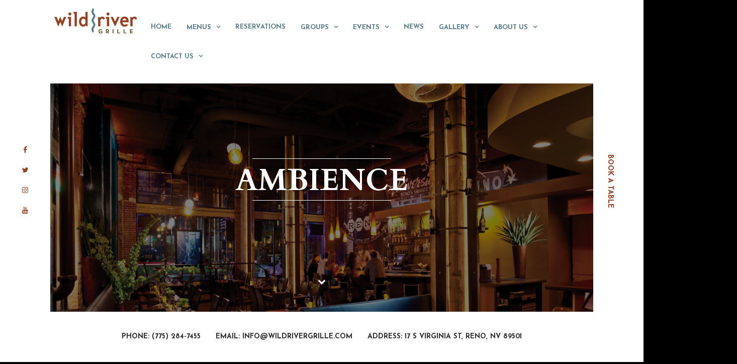

--- FILE ---
content_type: text/html; charset=UTF-8
request_url: https://www.wildrivergrille.com/ambience/
body_size: 22841
content:
<!DOCTYPE html>
<html lang="en-US">
<head>
	<meta charset="UTF-8">
	<meta name="viewport" content="width=device-width, initial-scale=1">
	<link rel="profile" href="http://gmpg.org/xfn/11">
	<link rel="pingback" href="https://www.wildrivergrille.com/xmlrpc.php">
	<meta name='robots' content='index, follow, max-image-preview:large, max-snippet:-1, max-video-preview:-1' />

	<!-- This site is optimized with the Yoast SEO plugin v26.7 - https://yoast.com/wordpress/plugins/seo/ -->
	<title>Ambience - Wild River Grille</title>
	<link rel="canonical" href="https://www.wildrivergrille.com/ambience/" />
	<meta property="og:locale" content="en_US" />
	<meta property="og:type" content="article" />
	<meta property="og:title" content="Ambience - Wild River Grille" />
	<meta property="og:url" content="https://www.wildrivergrille.com/ambience/" />
	<meta property="og:site_name" content="Wild River Grille" />
	<meta property="article:publisher" content="https://www.facebook.com/Wild-River-Grille-94846768597/" />
	<meta property="article:modified_time" content="2019-10-01T21:31:54+00:00" />
	<meta property="og:image" content="https://www.wildrivergrille.com/wp-content/uploads/2016/10/River_Room-1024x682.png" />
	<meta property="og:image:width" content="1024" />
	<meta property="og:image:height" content="682" />
	<meta property="og:image:type" content="image/png" />
	<meta name="twitter:card" content="summary_large_image" />
	<meta name="twitter:site" content="@wildrivergrille" />
	<script type="application/ld+json" class="yoast-schema-graph">{"@context":"https://schema.org","@graph":[{"@type":"WebPage","@id":"https://www.wildrivergrille.com/ambience/","url":"https://www.wildrivergrille.com/ambience/","name":"Ambience - Wild River Grille","isPartOf":{"@id":"https://www.wildrivergrille.com/#website"},"primaryImageOfPage":{"@id":"https://www.wildrivergrille.com/ambience/#primaryimage"},"image":{"@id":"https://www.wildrivergrille.com/ambience/#primaryimage"},"thumbnailUrl":"https://www.wildrivergrille.com/wp-content/uploads/2016/10/River_Room.png","datePublished":"2016-12-17T02:18:50+00:00","dateModified":"2019-10-01T21:31:54+00:00","breadcrumb":{"@id":"https://www.wildrivergrille.com/ambience/#breadcrumb"},"inLanguage":"en-US","potentialAction":[{"@type":"ReadAction","target":["https://www.wildrivergrille.com/ambience/"]}]},{"@type":"ImageObject","inLanguage":"en-US","@id":"https://www.wildrivergrille.com/ambience/#primaryimage","url":"https://www.wildrivergrille.com/wp-content/uploads/2016/10/River_Room.png","contentUrl":"https://www.wildrivergrille.com/wp-content/uploads/2016/10/River_Room.png","width":1475,"height":983,"caption":"River Room"},{"@type":"BreadcrumbList","@id":"https://www.wildrivergrille.com/ambience/#breadcrumb","itemListElement":[{"@type":"ListItem","position":1,"name":"Home","item":"https://www.wildrivergrille.com/"},{"@type":"ListItem","position":2,"name":"Ambience"}]},{"@type":"WebSite","@id":"https://www.wildrivergrille.com/#website","url":"https://www.wildrivergrille.com/","name":"Wild River Grille","description":"Creative. Casual. Cuisine","publisher":{"@id":"https://www.wildrivergrille.com/#organization"},"potentialAction":[{"@type":"SearchAction","target":{"@type":"EntryPoint","urlTemplate":"https://www.wildrivergrille.com/?s={search_term_string}"},"query-input":{"@type":"PropertyValueSpecification","valueRequired":true,"valueName":"search_term_string"}}],"inLanguage":"en-US"},{"@type":"Organization","@id":"https://www.wildrivergrille.com/#organization","name":"Wild River Grille","url":"https://www.wildrivergrille.com/","logo":{"@type":"ImageObject","inLanguage":"en-US","@id":"https://www.wildrivergrille.com/#/schema/logo/image/","url":"https://www.wildrivergrille.com/wp-content/uploads/2016/10/WRG_LOGO.png","contentUrl":"https://www.wildrivergrille.com/wp-content/uploads/2016/10/WRG_LOGO.png","width":1131,"height":393,"caption":"Wild River Grille"},"image":{"@id":"https://www.wildrivergrille.com/#/schema/logo/image/"},"sameAs":["https://www.facebook.com/Wild-River-Grille-94846768597/","https://x.com/wildrivergrille","https://www.instagram.com/wildrivergrille/","https://www.youtube.com/user/wildrivergrille?feature=watch"]}]}</script>
	<!-- / Yoast SEO plugin. -->


<link rel='dns-prefetch' href='//www.wildrivergrille.com' />
<link rel='dns-prefetch' href='//netdna.bootstrapcdn.com' />
<link rel='dns-prefetch' href='//fonts.googleapis.com' />
<link rel='dns-prefetch' href='//fonts.gstatic.com' />
<link rel='dns-prefetch' href='//ajax.googleapis.com' />
<link rel='dns-prefetch' href='//apis.google.com' />
<link rel='dns-prefetch' href='//google-analytics.com' />
<link rel='dns-prefetch' href='//www.google-analytics.com' />
<link rel='dns-prefetch' href='//ssl.google-analytics.com' />
<link rel='dns-prefetch' href='//youtube.com' />
<link rel='dns-prefetch' href='//s.gravatar.com' />
<link href='http://fonts.googleapis.com' rel='preconnect' />
<link href='//fonts.gstatic.com' crossorigin='' rel='preconnect' />
<link rel="alternate" type="application/rss+xml" title="Wild River Grille &raquo; Feed" href="https://www.wildrivergrille.com/feed/" />
<link rel="alternate" type="application/rss+xml" title="Wild River Grille &raquo; Comments Feed" href="https://www.wildrivergrille.com/comments/feed/" />
<link rel="alternate" title="oEmbed (JSON)" type="application/json+oembed" href="https://www.wildrivergrille.com/wp-json/oembed/1.0/embed?url=https%3A%2F%2Fwww.wildrivergrille.com%2Fambience%2F" />
<link rel="alternate" title="oEmbed (XML)" type="text/xml+oembed" href="https://www.wildrivergrille.com/wp-json/oembed/1.0/embed?url=https%3A%2F%2Fwww.wildrivergrille.com%2Fambience%2F&#038;format=xml" />
		<!-- This site uses the Google Analytics by MonsterInsights plugin v9.11.1 - Using Analytics tracking - https://www.monsterinsights.com/ -->
							<script src="//www.googletagmanager.com/gtag/js?id=G-P05HPQ3STB"  data-cfasync="false" data-wpfc-render="false" type="text/javascript" async></script>
			<script data-cfasync="false" data-wpfc-render="false" type="text/javascript">
				var mi_version = '9.11.1';
				var mi_track_user = true;
				var mi_no_track_reason = '';
								var MonsterInsightsDefaultLocations = {"page_location":"https:\/\/www.wildrivergrille.com\/ambience\/"};
								if ( typeof MonsterInsightsPrivacyGuardFilter === 'function' ) {
					var MonsterInsightsLocations = (typeof MonsterInsightsExcludeQuery === 'object') ? MonsterInsightsPrivacyGuardFilter( MonsterInsightsExcludeQuery ) : MonsterInsightsPrivacyGuardFilter( MonsterInsightsDefaultLocations );
				} else {
					var MonsterInsightsLocations = (typeof MonsterInsightsExcludeQuery === 'object') ? MonsterInsightsExcludeQuery : MonsterInsightsDefaultLocations;
				}

								var disableStrs = [
										'ga-disable-G-P05HPQ3STB',
									];

				/* Function to detect opted out users */
				function __gtagTrackerIsOptedOut() {
					for (var index = 0; index < disableStrs.length; index++) {
						if (document.cookie.indexOf(disableStrs[index] + '=true') > -1) {
							return true;
						}
					}

					return false;
				}

				/* Disable tracking if the opt-out cookie exists. */
				if (__gtagTrackerIsOptedOut()) {
					for (var index = 0; index < disableStrs.length; index++) {
						window[disableStrs[index]] = true;
					}
				}

				/* Opt-out function */
				function __gtagTrackerOptout() {
					for (var index = 0; index < disableStrs.length; index++) {
						document.cookie = disableStrs[index] + '=true; expires=Thu, 31 Dec 2099 23:59:59 UTC; path=/';
						window[disableStrs[index]] = true;
					}
				}

				if ('undefined' === typeof gaOptout) {
					function gaOptout() {
						__gtagTrackerOptout();
					}
				}
								window.dataLayer = window.dataLayer || [];

				window.MonsterInsightsDualTracker = {
					helpers: {},
					trackers: {},
				};
				if (mi_track_user) {
					function __gtagDataLayer() {
						dataLayer.push(arguments);
					}

					function __gtagTracker(type, name, parameters) {
						if (!parameters) {
							parameters = {};
						}

						if (parameters.send_to) {
							__gtagDataLayer.apply(null, arguments);
							return;
						}

						if (type === 'event') {
														parameters.send_to = monsterinsights_frontend.v4_id;
							var hookName = name;
							if (typeof parameters['event_category'] !== 'undefined') {
								hookName = parameters['event_category'] + ':' + name;
							}

							if (typeof MonsterInsightsDualTracker.trackers[hookName] !== 'undefined') {
								MonsterInsightsDualTracker.trackers[hookName](parameters);
							} else {
								__gtagDataLayer('event', name, parameters);
							}
							
						} else {
							__gtagDataLayer.apply(null, arguments);
						}
					}

					__gtagTracker('js', new Date());
					__gtagTracker('set', {
						'developer_id.dZGIzZG': true,
											});
					if ( MonsterInsightsLocations.page_location ) {
						__gtagTracker('set', MonsterInsightsLocations);
					}
										__gtagTracker('config', 'G-P05HPQ3STB', {"forceSSL":"true"} );
										window.gtag = __gtagTracker;										(function () {
						/* https://developers.google.com/analytics/devguides/collection/analyticsjs/ */
						/* ga and __gaTracker compatibility shim. */
						var noopfn = function () {
							return null;
						};
						var newtracker = function () {
							return new Tracker();
						};
						var Tracker = function () {
							return null;
						};
						var p = Tracker.prototype;
						p.get = noopfn;
						p.set = noopfn;
						p.send = function () {
							var args = Array.prototype.slice.call(arguments);
							args.unshift('send');
							__gaTracker.apply(null, args);
						};
						var __gaTracker = function () {
							var len = arguments.length;
							if (len === 0) {
								return;
							}
							var f = arguments[len - 1];
							if (typeof f !== 'object' || f === null || typeof f.hitCallback !== 'function') {
								if ('send' === arguments[0]) {
									var hitConverted, hitObject = false, action;
									if ('event' === arguments[1]) {
										if ('undefined' !== typeof arguments[3]) {
											hitObject = {
												'eventAction': arguments[3],
												'eventCategory': arguments[2],
												'eventLabel': arguments[4],
												'value': arguments[5] ? arguments[5] : 1,
											}
										}
									}
									if ('pageview' === arguments[1]) {
										if ('undefined' !== typeof arguments[2]) {
											hitObject = {
												'eventAction': 'page_view',
												'page_path': arguments[2],
											}
										}
									}
									if (typeof arguments[2] === 'object') {
										hitObject = arguments[2];
									}
									if (typeof arguments[5] === 'object') {
										Object.assign(hitObject, arguments[5]);
									}
									if ('undefined' !== typeof arguments[1].hitType) {
										hitObject = arguments[1];
										if ('pageview' === hitObject.hitType) {
											hitObject.eventAction = 'page_view';
										}
									}
									if (hitObject) {
										action = 'timing' === arguments[1].hitType ? 'timing_complete' : hitObject.eventAction;
										hitConverted = mapArgs(hitObject);
										__gtagTracker('event', action, hitConverted);
									}
								}
								return;
							}

							function mapArgs(args) {
								var arg, hit = {};
								var gaMap = {
									'eventCategory': 'event_category',
									'eventAction': 'event_action',
									'eventLabel': 'event_label',
									'eventValue': 'event_value',
									'nonInteraction': 'non_interaction',
									'timingCategory': 'event_category',
									'timingVar': 'name',
									'timingValue': 'value',
									'timingLabel': 'event_label',
									'page': 'page_path',
									'location': 'page_location',
									'title': 'page_title',
									'referrer' : 'page_referrer',
								};
								for (arg in args) {
																		if (!(!args.hasOwnProperty(arg) || !gaMap.hasOwnProperty(arg))) {
										hit[gaMap[arg]] = args[arg];
									} else {
										hit[arg] = args[arg];
									}
								}
								return hit;
							}

							try {
								f.hitCallback();
							} catch (ex) {
							}
						};
						__gaTracker.create = newtracker;
						__gaTracker.getByName = newtracker;
						__gaTracker.getAll = function () {
							return [];
						};
						__gaTracker.remove = noopfn;
						__gaTracker.loaded = true;
						window['__gaTracker'] = __gaTracker;
					})();
									} else {
										console.log("");
					(function () {
						function __gtagTracker() {
							return null;
						}

						window['__gtagTracker'] = __gtagTracker;
						window['gtag'] = __gtagTracker;
					})();
									}
			</script>
							<!-- / Google Analytics by MonsterInsights -->
		<style id='wp-img-auto-sizes-contain-inline-css' type='text/css'>
img:is([sizes=auto i],[sizes^="auto," i]){contain-intrinsic-size:3000px 1500px}
/*# sourceURL=wp-img-auto-sizes-contain-inline-css */
</style>
<style id='wp-block-library-inline-css' type='text/css'>
:root{--wp-block-synced-color:#7a00df;--wp-block-synced-color--rgb:122,0,223;--wp-bound-block-color:var(--wp-block-synced-color);--wp-editor-canvas-background:#ddd;--wp-admin-theme-color:#007cba;--wp-admin-theme-color--rgb:0,124,186;--wp-admin-theme-color-darker-10:#006ba1;--wp-admin-theme-color-darker-10--rgb:0,107,160.5;--wp-admin-theme-color-darker-20:#005a87;--wp-admin-theme-color-darker-20--rgb:0,90,135;--wp-admin-border-width-focus:2px}@media (min-resolution:192dpi){:root{--wp-admin-border-width-focus:1.5px}}.wp-element-button{cursor:pointer}:root .has-very-light-gray-background-color{background-color:#eee}:root .has-very-dark-gray-background-color{background-color:#313131}:root .has-very-light-gray-color{color:#eee}:root .has-very-dark-gray-color{color:#313131}:root .has-vivid-green-cyan-to-vivid-cyan-blue-gradient-background{background:linear-gradient(135deg,#00d084,#0693e3)}:root .has-purple-crush-gradient-background{background:linear-gradient(135deg,#34e2e4,#4721fb 50%,#ab1dfe)}:root .has-hazy-dawn-gradient-background{background:linear-gradient(135deg,#faaca8,#dad0ec)}:root .has-subdued-olive-gradient-background{background:linear-gradient(135deg,#fafae1,#67a671)}:root .has-atomic-cream-gradient-background{background:linear-gradient(135deg,#fdd79a,#004a59)}:root .has-nightshade-gradient-background{background:linear-gradient(135deg,#330968,#31cdcf)}:root .has-midnight-gradient-background{background:linear-gradient(135deg,#020381,#2874fc)}:root{--wp--preset--font-size--normal:16px;--wp--preset--font-size--huge:42px}.has-regular-font-size{font-size:1em}.has-larger-font-size{font-size:2.625em}.has-normal-font-size{font-size:var(--wp--preset--font-size--normal)}.has-huge-font-size{font-size:var(--wp--preset--font-size--huge)}.has-text-align-center{text-align:center}.has-text-align-left{text-align:left}.has-text-align-right{text-align:right}.has-fit-text{white-space:nowrap!important}#end-resizable-editor-section{display:none}.aligncenter{clear:both}.items-justified-left{justify-content:flex-start}.items-justified-center{justify-content:center}.items-justified-right{justify-content:flex-end}.items-justified-space-between{justify-content:space-between}.screen-reader-text{border:0;clip-path:inset(50%);height:1px;margin:-1px;overflow:hidden;padding:0;position:absolute;width:1px;word-wrap:normal!important}.screen-reader-text:focus{background-color:#ddd;clip-path:none;color:#444;display:block;font-size:1em;height:auto;left:5px;line-height:normal;padding:15px 23px 14px;text-decoration:none;top:5px;width:auto;z-index:100000}html :where(.has-border-color){border-style:solid}html :where([style*=border-top-color]){border-top-style:solid}html :where([style*=border-right-color]){border-right-style:solid}html :where([style*=border-bottom-color]){border-bottom-style:solid}html :where([style*=border-left-color]){border-left-style:solid}html :where([style*=border-width]){border-style:solid}html :where([style*=border-top-width]){border-top-style:solid}html :where([style*=border-right-width]){border-right-style:solid}html :where([style*=border-bottom-width]){border-bottom-style:solid}html :where([style*=border-left-width]){border-left-style:solid}html :where(img[class*=wp-image-]){height:auto;max-width:100%}:where(figure){margin:0 0 1em}html :where(.is-position-sticky){--wp-admin--admin-bar--position-offset:var(--wp-admin--admin-bar--height,0px)}@media screen and (max-width:600px){html :where(.is-position-sticky){--wp-admin--admin-bar--position-offset:0px}}

/*# sourceURL=wp-block-library-inline-css */
</style><style id='global-styles-inline-css' type='text/css'>
:root{--wp--preset--aspect-ratio--square: 1;--wp--preset--aspect-ratio--4-3: 4/3;--wp--preset--aspect-ratio--3-4: 3/4;--wp--preset--aspect-ratio--3-2: 3/2;--wp--preset--aspect-ratio--2-3: 2/3;--wp--preset--aspect-ratio--16-9: 16/9;--wp--preset--aspect-ratio--9-16: 9/16;--wp--preset--color--black: #000000;--wp--preset--color--cyan-bluish-gray: #abb8c3;--wp--preset--color--white: #ffffff;--wp--preset--color--pale-pink: #f78da7;--wp--preset--color--vivid-red: #cf2e2e;--wp--preset--color--luminous-vivid-orange: #ff6900;--wp--preset--color--luminous-vivid-amber: #fcb900;--wp--preset--color--light-green-cyan: #7bdcb5;--wp--preset--color--vivid-green-cyan: #00d084;--wp--preset--color--pale-cyan-blue: #8ed1fc;--wp--preset--color--vivid-cyan-blue: #0693e3;--wp--preset--color--vivid-purple: #9b51e0;--wp--preset--gradient--vivid-cyan-blue-to-vivid-purple: linear-gradient(135deg,rgb(6,147,227) 0%,rgb(155,81,224) 100%);--wp--preset--gradient--light-green-cyan-to-vivid-green-cyan: linear-gradient(135deg,rgb(122,220,180) 0%,rgb(0,208,130) 100%);--wp--preset--gradient--luminous-vivid-amber-to-luminous-vivid-orange: linear-gradient(135deg,rgb(252,185,0) 0%,rgb(255,105,0) 100%);--wp--preset--gradient--luminous-vivid-orange-to-vivid-red: linear-gradient(135deg,rgb(255,105,0) 0%,rgb(207,46,46) 100%);--wp--preset--gradient--very-light-gray-to-cyan-bluish-gray: linear-gradient(135deg,rgb(238,238,238) 0%,rgb(169,184,195) 100%);--wp--preset--gradient--cool-to-warm-spectrum: linear-gradient(135deg,rgb(74,234,220) 0%,rgb(151,120,209) 20%,rgb(207,42,186) 40%,rgb(238,44,130) 60%,rgb(251,105,98) 80%,rgb(254,248,76) 100%);--wp--preset--gradient--blush-light-purple: linear-gradient(135deg,rgb(255,206,236) 0%,rgb(152,150,240) 100%);--wp--preset--gradient--blush-bordeaux: linear-gradient(135deg,rgb(254,205,165) 0%,rgb(254,45,45) 50%,rgb(107,0,62) 100%);--wp--preset--gradient--luminous-dusk: linear-gradient(135deg,rgb(255,203,112) 0%,rgb(199,81,192) 50%,rgb(65,88,208) 100%);--wp--preset--gradient--pale-ocean: linear-gradient(135deg,rgb(255,245,203) 0%,rgb(182,227,212) 50%,rgb(51,167,181) 100%);--wp--preset--gradient--electric-grass: linear-gradient(135deg,rgb(202,248,128) 0%,rgb(113,206,126) 100%);--wp--preset--gradient--midnight: linear-gradient(135deg,rgb(2,3,129) 0%,rgb(40,116,252) 100%);--wp--preset--font-size--small: 13px;--wp--preset--font-size--medium: 20px;--wp--preset--font-size--large: 36px;--wp--preset--font-size--x-large: 42px;--wp--preset--spacing--20: 0.44rem;--wp--preset--spacing--30: 0.67rem;--wp--preset--spacing--40: 1rem;--wp--preset--spacing--50: 1.5rem;--wp--preset--spacing--60: 2.25rem;--wp--preset--spacing--70: 3.38rem;--wp--preset--spacing--80: 5.06rem;--wp--preset--shadow--natural: 6px 6px 9px rgba(0, 0, 0, 0.2);--wp--preset--shadow--deep: 12px 12px 50px rgba(0, 0, 0, 0.4);--wp--preset--shadow--sharp: 6px 6px 0px rgba(0, 0, 0, 0.2);--wp--preset--shadow--outlined: 6px 6px 0px -3px rgb(255, 255, 255), 6px 6px rgb(0, 0, 0);--wp--preset--shadow--crisp: 6px 6px 0px rgb(0, 0, 0);}:where(.is-layout-flex){gap: 0.5em;}:where(.is-layout-grid){gap: 0.5em;}body .is-layout-flex{display: flex;}.is-layout-flex{flex-wrap: wrap;align-items: center;}.is-layout-flex > :is(*, div){margin: 0;}body .is-layout-grid{display: grid;}.is-layout-grid > :is(*, div){margin: 0;}:where(.wp-block-columns.is-layout-flex){gap: 2em;}:where(.wp-block-columns.is-layout-grid){gap: 2em;}:where(.wp-block-post-template.is-layout-flex){gap: 1.25em;}:where(.wp-block-post-template.is-layout-grid){gap: 1.25em;}.has-black-color{color: var(--wp--preset--color--black) !important;}.has-cyan-bluish-gray-color{color: var(--wp--preset--color--cyan-bluish-gray) !important;}.has-white-color{color: var(--wp--preset--color--white) !important;}.has-pale-pink-color{color: var(--wp--preset--color--pale-pink) !important;}.has-vivid-red-color{color: var(--wp--preset--color--vivid-red) !important;}.has-luminous-vivid-orange-color{color: var(--wp--preset--color--luminous-vivid-orange) !important;}.has-luminous-vivid-amber-color{color: var(--wp--preset--color--luminous-vivid-amber) !important;}.has-light-green-cyan-color{color: var(--wp--preset--color--light-green-cyan) !important;}.has-vivid-green-cyan-color{color: var(--wp--preset--color--vivid-green-cyan) !important;}.has-pale-cyan-blue-color{color: var(--wp--preset--color--pale-cyan-blue) !important;}.has-vivid-cyan-blue-color{color: var(--wp--preset--color--vivid-cyan-blue) !important;}.has-vivid-purple-color{color: var(--wp--preset--color--vivid-purple) !important;}.has-black-background-color{background-color: var(--wp--preset--color--black) !important;}.has-cyan-bluish-gray-background-color{background-color: var(--wp--preset--color--cyan-bluish-gray) !important;}.has-white-background-color{background-color: var(--wp--preset--color--white) !important;}.has-pale-pink-background-color{background-color: var(--wp--preset--color--pale-pink) !important;}.has-vivid-red-background-color{background-color: var(--wp--preset--color--vivid-red) !important;}.has-luminous-vivid-orange-background-color{background-color: var(--wp--preset--color--luminous-vivid-orange) !important;}.has-luminous-vivid-amber-background-color{background-color: var(--wp--preset--color--luminous-vivid-amber) !important;}.has-light-green-cyan-background-color{background-color: var(--wp--preset--color--light-green-cyan) !important;}.has-vivid-green-cyan-background-color{background-color: var(--wp--preset--color--vivid-green-cyan) !important;}.has-pale-cyan-blue-background-color{background-color: var(--wp--preset--color--pale-cyan-blue) !important;}.has-vivid-cyan-blue-background-color{background-color: var(--wp--preset--color--vivid-cyan-blue) !important;}.has-vivid-purple-background-color{background-color: var(--wp--preset--color--vivid-purple) !important;}.has-black-border-color{border-color: var(--wp--preset--color--black) !important;}.has-cyan-bluish-gray-border-color{border-color: var(--wp--preset--color--cyan-bluish-gray) !important;}.has-white-border-color{border-color: var(--wp--preset--color--white) !important;}.has-pale-pink-border-color{border-color: var(--wp--preset--color--pale-pink) !important;}.has-vivid-red-border-color{border-color: var(--wp--preset--color--vivid-red) !important;}.has-luminous-vivid-orange-border-color{border-color: var(--wp--preset--color--luminous-vivid-orange) !important;}.has-luminous-vivid-amber-border-color{border-color: var(--wp--preset--color--luminous-vivid-amber) !important;}.has-light-green-cyan-border-color{border-color: var(--wp--preset--color--light-green-cyan) !important;}.has-vivid-green-cyan-border-color{border-color: var(--wp--preset--color--vivid-green-cyan) !important;}.has-pale-cyan-blue-border-color{border-color: var(--wp--preset--color--pale-cyan-blue) !important;}.has-vivid-cyan-blue-border-color{border-color: var(--wp--preset--color--vivid-cyan-blue) !important;}.has-vivid-purple-border-color{border-color: var(--wp--preset--color--vivid-purple) !important;}.has-vivid-cyan-blue-to-vivid-purple-gradient-background{background: var(--wp--preset--gradient--vivid-cyan-blue-to-vivid-purple) !important;}.has-light-green-cyan-to-vivid-green-cyan-gradient-background{background: var(--wp--preset--gradient--light-green-cyan-to-vivid-green-cyan) !important;}.has-luminous-vivid-amber-to-luminous-vivid-orange-gradient-background{background: var(--wp--preset--gradient--luminous-vivid-amber-to-luminous-vivid-orange) !important;}.has-luminous-vivid-orange-to-vivid-red-gradient-background{background: var(--wp--preset--gradient--luminous-vivid-orange-to-vivid-red) !important;}.has-very-light-gray-to-cyan-bluish-gray-gradient-background{background: var(--wp--preset--gradient--very-light-gray-to-cyan-bluish-gray) !important;}.has-cool-to-warm-spectrum-gradient-background{background: var(--wp--preset--gradient--cool-to-warm-spectrum) !important;}.has-blush-light-purple-gradient-background{background: var(--wp--preset--gradient--blush-light-purple) !important;}.has-blush-bordeaux-gradient-background{background: var(--wp--preset--gradient--blush-bordeaux) !important;}.has-luminous-dusk-gradient-background{background: var(--wp--preset--gradient--luminous-dusk) !important;}.has-pale-ocean-gradient-background{background: var(--wp--preset--gradient--pale-ocean) !important;}.has-electric-grass-gradient-background{background: var(--wp--preset--gradient--electric-grass) !important;}.has-midnight-gradient-background{background: var(--wp--preset--gradient--midnight) !important;}.has-small-font-size{font-size: var(--wp--preset--font-size--small) !important;}.has-medium-font-size{font-size: var(--wp--preset--font-size--medium) !important;}.has-large-font-size{font-size: var(--wp--preset--font-size--large) !important;}.has-x-large-font-size{font-size: var(--wp--preset--font-size--x-large) !important;}
/*# sourceURL=global-styles-inline-css */
</style>

<style id='classic-theme-styles-inline-css' type='text/css'>
/*! This file is auto-generated */
.wp-block-button__link{color:#fff;background-color:#32373c;border-radius:9999px;box-shadow:none;text-decoration:none;padding:calc(.667em + 2px) calc(1.333em + 2px);font-size:1.125em}.wp-block-file__button{background:#32373c;color:#fff;text-decoration:none}
/*# sourceURL=/wp-includes/css/classic-themes.min.css */
</style>
<link rel='stylesheet' id='contact-form-7-css' href='https://www.wildrivergrille.com/wp-content/plugins/contact-form-7/includes/css/styles.css?ver=6.1.4' type='text/css' media='all' />
<link rel='stylesheet' id='sr7css-css' href='//www.wildrivergrille.com/wp-content/plugins/revslider/public/css/sr7.css?ver=6.7.40' type='text/css' media='all' />
<link rel='stylesheet' id='siteorigin-panels-front-css' href='https://www.wildrivergrille.com/wp-content/plugins/siteorigin-panels/css/front-flex.min.css?ver=2.33.5' type='text/css' media='all' />
<link rel='stylesheet' id='sow-headline-default-06633482da71-3088-css' href='https://www.wildrivergrille.com/wp-content/uploads/siteorigin-widgets/sow-headline-default-06633482da71-3088.css?ver=6.9' type='text/css' media='all' />
<link rel='stylesheet' id='sow-slider-slider-css' href='https://www.wildrivergrille.com/wp-content/plugins/so-widgets-bundle/css/slider/slider.css?ver=1.70.4' type='text/css' media='all' />
<link rel='stylesheet' id='sow-slider-default-6d39609536fd-3088-css' href='https://www.wildrivergrille.com/wp-content/uploads/siteorigin-widgets/sow-slider-default-6d39609536fd-3088.css?ver=6.9' type='text/css' media='all' />
<link rel='stylesheet' id='thim-awesome-css' href='https://www.wildrivergrille.com/wp-content/plugins/thim-framework/css/font-awesome.min.css?ver=6.9' type='text/css' media='all' />
<link rel='stylesheet' id='ye_dynamic-css' href='https://www.wildrivergrille.com/wp-content/plugins/youtube-embed/css/main.min.css?ver=5.4' type='text/css' media='all' />
<link rel='stylesheet' id='testimonial-rotator-style-css' href='https://www.wildrivergrille.com/wp-content/plugins/testimonial-rotator/testimonial-rotator-style.css?ver=6.9' type='text/css' media='all' />
<link rel='stylesheet' id='font-awesome-css' href='//netdna.bootstrapcdn.com/font-awesome/latest/css/font-awesome.min.css?ver=6.9' type='text/css' media='all' />
<link rel='stylesheet' id='thim-style-css' href='https://www.wildrivergrille.com/wp-content/themes/nem/style.css?ver=2.8.1' type='text/css' media='all' />
<style id='thim-style-inline-css' type='text/css'>
:root{--thim_body_bg_color:#ffffff;--thim_body_primary_color:#5c7f8a;--thim_display_loading_bg:#FFF;--thim_logo_width:183px;--thim_font_body_font_family:Josefin Sans;--thim_font_body_color:#646464;--thim_font_body_font_weight:400;--thim_font_body_font_style:normal;--thim_font_body_text_transform:none;--thim_font_body_font_size:18px;--thim_font_body_line_height:1.5em;--thim_font_title_font_family:Cardo;--thim_font_title_color:#333333;--thim_font_title_font_weight:normal;--thim_font_title_font_style:normal;--thim_font_title_text_transform:none;--thim_font_title_font_size:13px;--thim_font_title_line_height:1.5em;--thim_font_h1_font_family:Cardo;--thim_font_h1_color:#393939;--thim_font_h1_font_weight:bold;--thim_font_h1_font_style:normal;--thim_font_h1_text_transform:uppercase;--thim_font_h1_font_size:60px;--thim_font_h1_line_height:1em;--thim_font_h2_font_family:Cardo;--thim_font_h2_color:#393939;--thim_font_h2_font_weight:800;--thim_font_h2_font_style:normal;--thim_font_h2_text_transform:uppercase;--thim_font_h2_font_size:40px;--thim_font_h2_line_height:1.6em;--thim_font_h3_font_family:Cardo;--thim_font_h3_color:#393939;--thim_font_h3_font_weight:bold;--thim_font_h3_font_style:normal;--thim_font_h3_text_transform:uppercase;--thim_font_h3_font_size:24px;--thim_font_h3_line_height:1.6em;--thim_font_h4_font_family:Cardo;--thim_font_h4_color:#393939;--thim_font_h4_font_weight:400;--thim_font_h4_font_style:normal;--thim_font_h4_text_transform:uppercase;--thim_font_h4_font_size:16px;--thim_font_h4_line_height:1.5em;--thim_font_h5_font_family:Cardo;--thim_font_h5_color:#393939;--thim_font_h5_font_weight:bold;--thim_font_h5_font_style:normal;--thim_font_h5_text_transform:uppercase;--thim_font_h5_font_size:14px;--thim_font_h5_line_height:1.6em;--thim_font_h6_font_family:Cardo;--thim_font_h6_color:#393939;--thim_font_h6_font_weight:bold;--thim_font_h6_font_style:normal;--thim_font_h6_text_transform:uppercase;--thim_font_h6_font_size:12px;--thim_font_h6_line_height:1.4em;--thim_copyright_text_color:#878b91;}
/*# sourceURL=thim-style-inline-css */
</style>
<link rel='stylesheet' id='tf-google-webfont-josefin-sans-css' href='//fonts.googleapis.com/css?family=Josefin+Sans%3A100%2C100italic%2C300%2C300italic%2C400%2Citalic%2C600%2C600italic%2C700%2C700italic&#038;subset=latin-ext%2Clatin&#038;ver=6.9' type='text/css' media='all' />
<link rel='stylesheet' id='tf-google-webfont-cardo-css' href='//fonts.googleapis.com/css?family=Cardo%3A400%2Citalic%2C700&#038;subset=greek-ext%2Cgreek%2Clatin-ext%2Clatin&#038;ver=6.9' type='text/css' media='all' />
<link rel='stylesheet' id='jquery-ui-smoothness-css' href='https://www.wildrivergrille.com/wp-content/plugins/contact-form-7/includes/js/jquery-ui/themes/smoothness/jquery-ui.min.css?ver=1.12.1' type='text/css' media='screen' />
<script type="text/javascript">
        var ajax_url ="https://www.wildrivergrille.com/wp-admin/admin-ajax.php";
        </script><script type="text/javascript" src="https://www.wildrivergrille.com/wp-content/plugins/google-analytics-for-wordpress/assets/js/frontend-gtag.min.js?ver=9.11.1" id="monsterinsights-frontend-script-js" async="async" data-wp-strategy="async"></script>
<script data-cfasync="false" data-wpfc-render="false" type="text/javascript" id='monsterinsights-frontend-script-js-extra'>/* <![CDATA[ */
var monsterinsights_frontend = {"js_events_tracking":"true","download_extensions":"doc,pdf,ppt,zip,xls,docx,pptx,xlsx","inbound_paths":"[]","home_url":"https:\/\/www.wildrivergrille.com","hash_tracking":"false","v4_id":"G-P05HPQ3STB"};/* ]]> */
</script>
<script type="text/javascript" src="//www.wildrivergrille.com/wp-content/plugins/revslider/public/js/libs/tptools.js?ver=6.7.40" id="tp-tools-js" async="async" data-wp-strategy="async"></script>
<script type="text/javascript" src="//www.wildrivergrille.com/wp-content/plugins/revslider/public/js/sr7.js?ver=6.7.40" id="sr7-js" async="async" data-wp-strategy="async"></script>
<script type="text/javascript" src="https://www.wildrivergrille.com/wp-includes/js/jquery/jquery.min.js?ver=3.7.1" id="jquery-core-js"></script>
<script type="text/javascript" src="https://www.wildrivergrille.com/wp-includes/js/jquery/jquery-migrate.min.js?ver=3.4.1" id="jquery-migrate-js"></script>
<script type="text/javascript" src="https://www.wildrivergrille.com/wp-content/plugins/so-widgets-bundle/js/jquery.cycle.min.js?ver=1.70.4" id="sow-slider-slider-cycle2-js"></script>
<script type="text/javascript" id="sow-slider-slider-js-extra">
/* <![CDATA[ */
var sowb_slider_allowed_protocols = ["http","https","ftp","ftps","mailto","news","irc","irc6","ircs","gopher","nntp","feed","telnet","mms","rtsp","sms","svn","tel","fax","xmpp","webcal","urn","skype","steam"];
//# sourceURL=sow-slider-slider-js-extra
/* ]]> */
</script>
<script type="text/javascript" src="https://www.wildrivergrille.com/wp-content/plugins/so-widgets-bundle/js/slider/jquery.slider.min.js?ver=1.70.4" id="sow-slider-slider-js"></script>
<script type="text/javascript" src="https://www.wildrivergrille.com/wp-content/plugins/testimonial-rotator/js/jquery.cycletwo.js?ver=6.9" id="cycletwo-js"></script>
<script type="text/javascript" src="https://www.wildrivergrille.com/wp-content/plugins/testimonial-rotator/js/jquery.cycletwo.addons.js?ver=6.9" id="cycletwo-addons-js"></script>
<link rel="https://api.w.org/" href="https://www.wildrivergrille.com/wp-json/" /><link rel="alternate" title="JSON" type="application/json" href="https://www.wildrivergrille.com/wp-json/wp/v2/pages/3088" /><link rel="EditURI" type="application/rsd+xml" title="RSD" href="https://www.wildrivergrille.com/xmlrpc.php?rsd" />
<meta name="generator" content="WordPress 6.9" />
<link rel='shortlink' href='https://www.wildrivergrille.com/?p=3088' />
<!-- Google Tag Manager -->
<script>(function(w,d,s,l,i){w[l]=w[l]||[];w[l].push({'gtm.start':
new Date().getTime(),event:'gtm.js'});var f=d.getElementsByTagName(s)[0],
j=d.createElement(s),dl=l!='dataLayer'?'&l='+l:'';j.async=true;j.src=
'https://www.googletagmanager.com/gtm.js?id='+i+dl;f.parentNode.insertBefore(j,f);
})(window,document,'script','dataLayer','GTM-KMLV4L9');</script>
<!-- End Google Tag Manager -->	<link rel="dns-prefetch" href="//netdna.bootstrapcdn.com"/>
	<link rel="dns-prefetch" href="https://api.instagram.com"/>
	<link rel="dns-prefetch" href="//fonts.googleapis.com"/>
	<link rel="dns-prefetch" href="//fonts.gstatic.com"/>
	<link rel="dns-prefetch" href="https://scontent.cdninstagram.com"/>
	<link rel="preconnect" href="https://fonts.googleapis.com">
<link rel="preconnect" href="https://fonts.gstatic.com/" crossorigin>
<meta name="generator" content="Powered by Slider Revolution 6.7.40 - responsive, Mobile-Friendly Slider Plugin for WordPress with comfortable drag and drop interface." />
<style media="all" id="siteorigin-panels-layouts-head">/* Layout 3088 */ #pgc-3088-0-0 , #pgc-3088-1-0 { width:100%;width:calc(100% - ( 0 * 30px ) ) } #pg-3088-0 , #pl-3088 .so-panel { margin-bottom:30px } #pl-3088 .so-panel:last-of-type { margin-bottom:0px } @media (max-width:780px){ #pg-3088-0.panel-no-style, #pg-3088-0.panel-has-style > .panel-row-style, #pg-3088-0 , #pg-3088-1.panel-no-style, #pg-3088-1.panel-has-style > .panel-row-style, #pg-3088-1 { -webkit-flex-direction:column;-ms-flex-direction:column;flex-direction:column } #pg-3088-0 > .panel-grid-cell , #pg-3088-0 > .panel-row-style > .panel-grid-cell , #pg-3088-1 > .panel-grid-cell , #pg-3088-1 > .panel-row-style > .panel-grid-cell { width:100%;margin-right:0 } #pl-3088 .panel-grid-cell { padding:0 } #pl-3088 .panel-grid .panel-grid-cell-empty { display:none } #pl-3088 .panel-grid .panel-grid-cell-mobile-last { margin-bottom:0px }  } </style><link rel="icon" href="https://www.wildrivergrille.com/wp-content/uploads/2016/10/cropped-W_siteicon-1-32x32.png" sizes="32x32" />
<link rel="icon" href="https://www.wildrivergrille.com/wp-content/uploads/2016/10/cropped-W_siteicon-1-192x192.png" sizes="192x192" />
<link rel="apple-touch-icon" href="https://www.wildrivergrille.com/wp-content/uploads/2016/10/cropped-W_siteicon-1-180x180.png" />
<meta name="msapplication-TileImage" content="https://www.wildrivergrille.com/wp-content/uploads/2016/10/cropped-W_siteicon-1-270x270.png" />
<script>
	window._tpt			??= {};
	window.SR7			??= {};
	_tpt.R				??= {};
	_tpt.R.fonts		??= {};
	_tpt.R.fonts.customFonts??= {};
	SR7.devMode			=  false;
	SR7.F 				??= {};
	SR7.G				??= {};
	SR7.LIB				??= {};
	SR7.E				??= {};
	SR7.E.gAddons		??= {};
	SR7.E.php 			??= {};
	SR7.E.nonce			= 'ddecedc27a';
	SR7.E.ajaxurl		= 'https://www.wildrivergrille.com/wp-admin/admin-ajax.php';
	SR7.E.resturl		= 'https://www.wildrivergrille.com/wp-json/';
	SR7.E.slug_path		= 'revslider/revslider.php';
	SR7.E.slug			= 'revslider';
	SR7.E.plugin_url	= 'https://www.wildrivergrille.com/wp-content/plugins/revslider/';
	SR7.E.wp_plugin_url = 'https://www.wildrivergrille.com/wp-content/plugins/';
	SR7.E.revision		= '6.7.40';
	SR7.E.fontBaseUrl	= '//fonts.googleapis.com/css2?family=';
	SR7.G.breakPoints 	= [1240,1024,778,480];
	SR7.G.fSUVW 		= false;
	SR7.E.modules 		= ['module','page','slide','layer','draw','animate','srtools','canvas','defaults','carousel','navigation','media','modifiers','migration'];
	SR7.E.libs 			= ['WEBGL'];
	SR7.E.css 			= ['csslp','cssbtns','cssfilters','cssnav','cssmedia'];
	SR7.E.resources		= {};
	SR7.E.ytnc			= false;
	SR7.JSON			??= {};
/*! Slider Revolution 7.0 - Page Processor */
!function(){"use strict";window.SR7??={},window._tpt??={},SR7.version="Slider Revolution 6.7.16",_tpt.getMobileZoom=()=>_tpt.is_mobile?document.documentElement.clientWidth/window.innerWidth:1,_tpt.getWinDim=function(t){_tpt.screenHeightWithUrlBar??=window.innerHeight;let e=SR7.F?.modal?.visible&&SR7.M[SR7.F.module.getIdByAlias(SR7.F.modal.requested)];_tpt.scrollBar=window.innerWidth!==document.documentElement.clientWidth||e&&window.innerWidth!==e.c.module.clientWidth,_tpt.winW=_tpt.getMobileZoom()*window.innerWidth-(_tpt.scrollBar||"prepare"==t?_tpt.scrollBarW??_tpt.mesureScrollBar():0),_tpt.winH=_tpt.getMobileZoom()*window.innerHeight,_tpt.winWAll=document.documentElement.clientWidth},_tpt.getResponsiveLevel=function(t,e){return SR7.G.fSUVW?_tpt.closestGE(t,window.innerWidth):_tpt.closestGE(t,_tpt.winWAll)},_tpt.mesureScrollBar=function(){let t=document.createElement("div");return t.className="RSscrollbar-measure",t.style.width="100px",t.style.height="100px",t.style.overflow="scroll",t.style.position="absolute",t.style.top="-9999px",document.body.appendChild(t),_tpt.scrollBarW=t.offsetWidth-t.clientWidth,document.body.removeChild(t),_tpt.scrollBarW},_tpt.loadCSS=async function(t,e,s){return s?_tpt.R.fonts.required[e].status=1:(_tpt.R[e]??={},_tpt.R[e].status=1),new Promise(((i,n)=>{if(_tpt.isStylesheetLoaded(t))s?_tpt.R.fonts.required[e].status=2:_tpt.R[e].status=2,i();else{const o=document.createElement("link");o.rel="stylesheet";let l="text",r="css";o["type"]=l+"/"+r,o.href=t,o.onload=()=>{s?_tpt.R.fonts.required[e].status=2:_tpt.R[e].status=2,i()},o.onerror=()=>{s?_tpt.R.fonts.required[e].status=3:_tpt.R[e].status=3,n(new Error(`Failed to load CSS: ${t}`))},document.head.appendChild(o)}}))},_tpt.addContainer=function(t){const{tag:e="div",id:s,class:i,datas:n,textContent:o,iHTML:l}=t,r=document.createElement(e);if(s&&""!==s&&(r.id=s),i&&""!==i&&(r.className=i),n)for(const[t,e]of Object.entries(n))"style"==t?r.style.cssText=e:r.setAttribute(`data-${t}`,e);return o&&(r.textContent=o),l&&(r.innerHTML=l),r},_tpt.collector=function(){return{fragment:new DocumentFragment,add(t){var e=_tpt.addContainer(t);return this.fragment.appendChild(e),e},append(t){t.appendChild(this.fragment)}}},_tpt.isStylesheetLoaded=function(t){let e=t.split("?")[0];return Array.from(document.querySelectorAll('link[rel="stylesheet"], link[rel="preload"]')).some((t=>t.href.split("?")[0]===e))},_tpt.preloader={requests:new Map,preloaderTemplates:new Map,show:function(t,e){if(!e||!t)return;const{type:s,color:i}=e;if(s<0||"off"==s)return;const n=`preloader_${s}`;let o=this.preloaderTemplates.get(n);o||(o=this.build(s,i),this.preloaderTemplates.set(n,o)),this.requests.has(t)||this.requests.set(t,{count:0});const l=this.requests.get(t);clearTimeout(l.timer),l.count++,1===l.count&&(l.timer=setTimeout((()=>{l.preloaderClone=o.cloneNode(!0),l.anim&&l.anim.kill(),void 0!==_tpt.gsap?l.anim=_tpt.gsap.fromTo(l.preloaderClone,1,{opacity:0},{opacity:1}):l.preloaderClone.classList.add("sr7-fade-in"),t.appendChild(l.preloaderClone)}),150))},hide:function(t){if(!this.requests.has(t))return;const e=this.requests.get(t);e.count--,e.count<0&&(e.count=0),e.anim&&e.anim.kill(),0===e.count&&(clearTimeout(e.timer),e.preloaderClone&&(e.preloaderClone.classList.remove("sr7-fade-in"),e.anim=_tpt.gsap.to(e.preloaderClone,.3,{opacity:0,onComplete:function(){e.preloaderClone.remove()}})))},state:function(t){if(!this.requests.has(t))return!1;return this.requests.get(t).count>0},build:(t,e="#ffffff",s="")=>{if(t<0||"off"===t)return null;const i=parseInt(t);if(t="prlt"+i,isNaN(i))return null;if(_tpt.loadCSS(SR7.E.plugin_url+"public/css/preloaders/t"+i+".css","preloader_"+t),isNaN(i)||i<6){const n=`background-color:${e}`,o=1===i||2==i?n:"",l=3===i||4==i?n:"",r=_tpt.collector();["dot1","dot2","bounce1","bounce2","bounce3"].forEach((t=>r.add({tag:"div",class:t,datas:{style:l}})));const d=_tpt.addContainer({tag:"sr7-prl",class:`${t} ${s}`,datas:{style:o}});return r.append(d),d}{let n={};if(7===i){let t;e.startsWith("#")?(t=e.replace("#",""),t=`rgba(${parseInt(t.substring(0,2),16)}, ${parseInt(t.substring(2,4),16)}, ${parseInt(t.substring(4,6),16)}, `):e.startsWith("rgb")&&(t=e.slice(e.indexOf("(")+1,e.lastIndexOf(")")).split(",").map((t=>t.trim())),t=`rgba(${t[0]}, ${t[1]}, ${t[2]}, `),t&&(n.style=`border-top-color: ${t}0.65); border-bottom-color: ${t}0.15); border-left-color: ${t}0.65); border-right-color: ${t}0.15)`)}else 12===i&&(n.style=`background:${e}`);const o=[10,0,4,2,5,9,0,4,4,2][i-6],l=_tpt.collector(),r=l.add({tag:"div",class:"sr7-prl-inner",datas:n});Array.from({length:o}).forEach((()=>r.appendChild(l.add({tag:"span",datas:{style:`background:${e}`}}))));const d=_tpt.addContainer({tag:"sr7-prl",class:`${t} ${s}`});return l.append(d),d}}},SR7.preLoader={show:(t,e)=>{"off"!==(SR7.M[t]?.settings?.pLoader?.type??"off")&&_tpt.preloader.show(e||SR7.M[t].c.module,SR7.M[t]?.settings?.pLoader??{color:"#fff",type:10})},hide:(t,e)=>{"off"!==(SR7.M[t]?.settings?.pLoader?.type??"off")&&_tpt.preloader.hide(e||SR7.M[t].c.module)},state:(t,e)=>_tpt.preloader.state(e||SR7.M[t].c.module)},_tpt.prepareModuleHeight=function(t){window.SR7.M??={},window.SR7.M[t.id]??={},"ignore"==t.googleFont&&(SR7.E.ignoreGoogleFont=!0);let e=window.SR7.M[t.id];if(null==_tpt.scrollBarW&&_tpt.mesureScrollBar(),e.c??={},e.states??={},e.settings??={},e.settings.size??={},t.fixed&&(e.settings.fixed=!0),e.c.module=document.querySelector("sr7-module#"+t.id),e.c.adjuster=e.c.module.getElementsByTagName("sr7-adjuster")[0],e.c.content=e.c.module.getElementsByTagName("sr7-content")[0],"carousel"==t.type&&(e.c.carousel=e.c.content.getElementsByTagName("sr7-carousel")[0]),null==e.c.module||null==e.c.module)return;t.plType&&t.plColor&&(e.settings.pLoader={type:t.plType,color:t.plColor}),void 0===t.plType||"off"===t.plType||SR7.preLoader.state(t.id)&&SR7.preLoader.state(t.id,e.c.module)||SR7.preLoader.show(t.id,e.c.module),_tpt.winW||_tpt.getWinDim("prepare"),_tpt.getWinDim();let s=""+e.c.module.dataset?.modal;"modal"==s||"true"==s||"undefined"!==s&&"false"!==s||(e.settings.size.fullWidth=t.size.fullWidth,e.LEV??=_tpt.getResponsiveLevel(window.SR7.G.breakPoints,t.id),t.vpt=_tpt.fillArray(t.vpt,5),e.settings.vPort=t.vpt[e.LEV],void 0!==t.el&&"720"==t.el[4]&&t.gh[4]!==t.el[4]&&"960"==t.el[3]&&t.gh[3]!==t.el[3]&&"768"==t.el[2]&&t.gh[2]!==t.el[2]&&delete t.el,e.settings.size.height=null==t.el||null==t.el[e.LEV]||0==t.el[e.LEV]||"auto"==t.el[e.LEV]?_tpt.fillArray(t.gh,5,-1):_tpt.fillArray(t.el,5,-1),e.settings.size.width=_tpt.fillArray(t.gw,5,-1),e.settings.size.minHeight=_tpt.fillArray(t.mh??[0],5,-1),e.cacheSize={fullWidth:e.settings.size?.fullWidth,fullHeight:e.settings.size?.fullHeight},void 0!==t.off&&(t.off?.t&&(e.settings.size.m??={})&&(e.settings.size.m.t=t.off.t),t.off?.b&&(e.settings.size.m??={})&&(e.settings.size.m.b=t.off.b),t.off?.l&&(e.settings.size.p??={})&&(e.settings.size.p.l=t.off.l),t.off?.r&&(e.settings.size.p??={})&&(e.settings.size.p.r=t.off.r),e.offsetPrepared=!0),_tpt.updatePMHeight(t.id,t,!0))},_tpt.updatePMHeight=(t,e,s)=>{let i=SR7.M[t];var n=i.settings.size.fullWidth?_tpt.winW:i.c.module.parentNode.offsetWidth;n=0===n||isNaN(n)?_tpt.winW:n;let o=i.settings.size.width[i.LEV]||i.settings.size.width[i.LEV++]||i.settings.size.width[i.LEV--]||n,l=i.settings.size.height[i.LEV]||i.settings.size.height[i.LEV++]||i.settings.size.height[i.LEV--]||0,r=i.settings.size.minHeight[i.LEV]||i.settings.size.minHeight[i.LEV++]||i.settings.size.minHeight[i.LEV--]||0;if(l="auto"==l?0:l,l=parseInt(l),"carousel"!==e.type&&(n-=parseInt(e.onw??0)||0),i.MP=!i.settings.size.fullWidth&&n<o||_tpt.winW<o?Math.min(1,n/o):1,e.size.fullScreen||e.size.fullHeight){let t=parseInt(e.fho)||0,s=(""+e.fho).indexOf("%")>-1;e.newh=_tpt.winH-(s?_tpt.winH*t/100:t)}else e.newh=i.MP*Math.max(l,r);if(e.newh+=(parseInt(e.onh??0)||0)+(parseInt(e.carousel?.pt)||0)+(parseInt(e.carousel?.pb)||0),void 0!==e.slideduration&&(e.newh=Math.max(e.newh,parseInt(e.slideduration)/3)),e.shdw&&_tpt.buildShadow(e.id,e),i.c.adjuster.style.height=e.newh+"px",i.c.module.style.height=e.newh+"px",i.c.content.style.height=e.newh+"px",i.states.heightPrepared=!0,i.dims??={},i.dims.moduleRect=i.c.module.getBoundingClientRect(),i.c.content.style.left="-"+i.dims.moduleRect.left+"px",!i.settings.size.fullWidth)return s&&requestAnimationFrame((()=>{n!==i.c.module.parentNode.offsetWidth&&_tpt.updatePMHeight(e.id,e)})),void _tpt.bgStyle(e.id,e,window.innerWidth==_tpt.winW,!0);_tpt.bgStyle(e.id,e,window.innerWidth==_tpt.winW,!0),requestAnimationFrame((function(){s&&requestAnimationFrame((()=>{n!==i.c.module.parentNode.offsetWidth&&_tpt.updatePMHeight(e.id,e)}))})),i.earlyResizerFunction||(i.earlyResizerFunction=function(){requestAnimationFrame((function(){_tpt.getWinDim(),_tpt.moduleDefaults(e.id,e),_tpt.updateSlideBg(t,!0)}))},window.addEventListener("resize",i.earlyResizerFunction))},_tpt.buildShadow=function(t,e){let s=SR7.M[t];null==s.c.shadow&&(s.c.shadow=document.createElement("sr7-module-shadow"),s.c.shadow.classList.add("sr7-shdw-"+e.shdw),s.c.content.appendChild(s.c.shadow))},_tpt.bgStyle=async(t,e,s,i,n)=>{const o=SR7.M[t];if((e=e??o.settings).fixed&&!o.c.module.classList.contains("sr7-top-fixed")&&(o.c.module.classList.add("sr7-top-fixed"),o.c.module.style.position="fixed",o.c.module.style.width="100%",o.c.module.style.top="0px",o.c.module.style.left="0px",o.c.module.style.pointerEvents="none",o.c.module.style.zIndex=5e3,o.c.content.style.pointerEvents="none"),null==o.c.bgcanvas){let t=document.createElement("sr7-module-bg"),l=!1;if("string"==typeof e?.bg?.color&&e?.bg?.color.includes("{"))if(_tpt.gradient&&_tpt.gsap)e.bg.color=_tpt.gradient.convert(e.bg.color);else try{let t=JSON.parse(e.bg.color);(t?.orig||t?.string)&&(e.bg.color=JSON.parse(e.bg.color))}catch(t){return}let r="string"==typeof e?.bg?.color?e?.bg?.color||"transparent":e?.bg?.color?.string??e?.bg?.color?.orig??e?.bg?.color?.color??"transparent";if(t.style["background"+(String(r).includes("grad")?"":"Color")]=r,("transparent"!==r||n)&&(l=!0),o.offsetPrepared&&(t.style.visibility="hidden"),e?.bg?.image?.src&&(t.style.backgroundImage=`url(${e?.bg?.image.src})`,t.style.backgroundSize=""==(e.bg.image?.size??"")?"cover":e.bg.image.size,t.style.backgroundPosition=e.bg.image.position,t.style.backgroundRepeat=""==e.bg.image.repeat||null==e.bg.image.repeat?"no-repeat":e.bg.image.repeat,l=!0),!l)return;o.c.bgcanvas=t,e.size.fullWidth?t.style.width=_tpt.winW-(s&&_tpt.winH<document.body.offsetHeight?_tpt.scrollBarW:0)+"px":i&&(t.style.width=o.c.module.offsetWidth+"px"),e.sbt?.use?o.c.content.appendChild(o.c.bgcanvas):o.c.module.appendChild(o.c.bgcanvas)}o.c.bgcanvas.style.height=void 0!==e.newh?e.newh+"px":("carousel"==e.type?o.dims.module.h:o.dims.content.h)+"px",o.c.bgcanvas.style.left=!s&&e.sbt?.use||o.c.bgcanvas.closest("SR7-CONTENT")?"0px":"-"+(o?.dims?.moduleRect?.left??0)+"px"},_tpt.updateSlideBg=function(t,e){const s=SR7.M[t];let i=s.settings;s?.c?.bgcanvas&&(i.size.fullWidth?s.c.bgcanvas.style.width=_tpt.winW-(e&&_tpt.winH<document.body.offsetHeight?_tpt.scrollBarW:0)+"px":preparing&&(s.c.bgcanvas.style.width=s.c.module.offsetWidth+"px"))},_tpt.moduleDefaults=(t,e)=>{let s=SR7.M[t];null!=s&&null!=s.c&&null!=s.c.module&&(s.dims??={},s.dims.moduleRect=s.c.module.getBoundingClientRect(),s.c.content.style.left="-"+s.dims.moduleRect.left+"px",s.c.content.style.width=_tpt.winW-_tpt.scrollBarW+"px","carousel"==e.type&&(s.c.module.style.overflow="visible"),_tpt.bgStyle(t,e,window.innerWidth==_tpt.winW))},_tpt.getOffset=t=>{var e=t.getBoundingClientRect(),s=window.pageXOffset||document.documentElement.scrollLeft,i=window.pageYOffset||document.documentElement.scrollTop;return{top:e.top+i,left:e.left+s}},_tpt.fillArray=function(t,e){let s,i;t=Array.isArray(t)?t:[t];let n=Array(e),o=t.length;for(i=0;i<t.length;i++)n[i+(e-o)]=t[i],null==s&&"#"!==t[i]&&(s=t[i]);for(let t=0;t<e;t++)void 0!==n[t]&&"#"!=n[t]||(n[t]=s),s=n[t];return n},_tpt.closestGE=function(t,e){let s=Number.MAX_VALUE,i=-1;for(let n=0;n<t.length;n++)t[n]-1>=e&&t[n]-1-e<s&&(s=t[n]-1-e,i=n);return++i}}();</script>
		<style type="text/css" id="wp-custom-css">
			.grecaptcha-badge { 
    visibility: hidden;
}
.thim_header_custom_style.thim_header_style2 header.site-header .thim-logo {
text-align: auto;
    margin: auto;
	  
}
a {
    color: #5B7F89;
}
.thim_header_custom_style header.site-header .inner-navigation .menu-item {
    padding-left: 15px;
    padding-right: 15px;
    list-style: none;
    color: #63858F;
}
.thim_header_custom_style header.site-header .inner-navigation .disable_link {
    color: #5A7E88;
}
.fixed-left a, .fixed-right a {
    color: #974021;
	
}
html {
    margin-top: 0px !important;
}
#sb_instagram #sbi_load .sbi_follow_btn span {
  color: #fff;
}
#sb_instagram #sbi_load .sbi_follow_btn {
  margin: 0;
    margin-top: 0px;
    margin-bottom: 0px;
  font-size: 12px;
  font-weight: bold;
  text-transform: uppercase;
  margin-top: 0px;
  margin-bottom: 49px;
}
.thim-about-author {
  clear: both;
  background-color: #f9f9f9;
  overflow: hidden;
  display: none;
}		</style>
		<link rel='stylesheet' id='sow-headline-default-ea0af4cf39ae-3088-css' href='https://www.wildrivergrille.com/wp-content/uploads/siteorigin-widgets/sow-headline-default-ea0af4cf39ae-3088.css?ver=6.9' type='text/css' media='all' />
</head>
<body class="wp-singular page-template-default page page-id-3088 wp-theme-nem siteorigin-panels siteorigin-panels-before-js group-blog thim_header_custom_style thim_header_style2 thim_fixedmenu">
	<div class="menu-left">
		<div class="thim-logo">
	<div class="row">
		<div class="col-sm-12">
			<a href="https://www.wildrivergrille.com/" title="Wild River Grille - Creative. Casual. Cuisine" rel="home" class="no-sticky-logo thim-animated" data-animate="fadeInDown"><img src="https://www.wildrivergrille.com/wp-content/uploads/2016/10/WRG_LOGO.png" alt="Wild River Grille" /></a>		</div>
	</div>
</div>
<div class="inner-navigation">
	<ul class="nav navbar-nav menu-main-menu">
		<li  class="menu-item menu-item-type-post_type menu-item-object-page menu-item-home drop_to_right standard"><a title="Home" href="https://www.wildrivergrille.com/"><span>Home</span></a></li>
<li  class="menu-item menu-item-type-post_type menu-item-object-page menu-item-has-children drop_to_right standard"><span class="disable_link"><span>Menus</span></span>
<ul class="sub-menu" >
	<li  class="menu-item menu-item-type-post_type menu-item-object-page"><a title="Dinner Menu" href="https://www.wildrivergrille.com/dinner-menu/">Dinner Menu</a></li>
	<li  class="menu-item menu-item-type-post_type menu-item-object-page"><a title="Lunch Menu" href="https://www.wildrivergrille.com/lunch/">Lunch Menu</a></li>
	<li  class="menu-item menu-item-type-post_type menu-item-object-page"><a title="Dessert Menu" href="https://www.wildrivergrille.com/dessert-menu/">Dessert Menu</a></li>
	<li  class="menu-item menu-item-type-post_type menu-item-object-page"><a title="Happy Hour Menu" href="https://www.wildrivergrille.com/happy-hour/">Happy Hour Menu</a></li>
	<li  class="menu-item menu-item-type-post_type menu-item-object-page"><a title="Drink Menu" href="https://www.wildrivergrille.com/drink-menu/">Drink Menu</a></li>
	<li  class="menu-item menu-item-type-post_type menu-item-object-page"><a title="Wine List" href="https://www.wildrivergrille.com/wine-list/">Wine List</a></li>
	<li  class="menu-item menu-item-type-post_type menu-item-object-page"><a title="Reservations" href="https://www.wildrivergrille.com/reservations/">Reservations</a></li>
</ul>
</li>
<li  class="menu-item menu-item-type-post_type menu-item-object-page drop_to_right standard"><a title="Reservations" href="https://www.wildrivergrille.com/reservations/"><span>Reservations</span></a></li>
<li  class="menu-item menu-item-type-post_type menu-item-object-page current-menu-ancestor current-menu-parent current_page_parent current_page_ancestor menu-item-has-children drop_to_right standard"><span class="disable_link"><span>Groups</span></span>
<ul class="sub-menu" >
	<li  class="menu-item menu-item-type-post_type menu-item-object-page"><a title="Banquets" href="https://www.wildrivergrille.com/banquets/">Banquets</a></li>
	<li  class="menu-item menu-item-type-post_type menu-item-object-page current-menu-item page_item page-item-3088 current_page_item"><a href="https://www.wildrivergrille.com/ambience/">Ambience</a></li>
	<li  class="menu-item menu-item-type-post_type menu-item-object-page"><a href="https://www.wildrivergrille.com/contact/">Contact</a></li>
</ul>
</li>
<li  class="menu-item menu-item-type-post_type menu-item-object-page menu-item-has-children drop_to_right standard"><span class="disable_link"><span>Events</span></span>
<ul class="sub-menu" >
	<li  class="menu-item menu-item-type-post_type menu-item-object-page"><a href="https://www.wildrivergrille.com/broadway-dinner-series/">Broadway Dinner Series</a></li>
	<li  class="menu-item menu-item-type-post_type menu-item-object-page drop_to_right standard"><a href="https://www.wildrivergrille.com/valentines-day-menu/">Valentine’s Day</a></li>
</ul>
</li>
<li  class="menu-item menu-item-type-taxonomy menu-item-object-category drop_to_right standard"><a href="https://www.wildrivergrille.com/category/news/"><span>News</span></a></li>
<li  class="menu-item menu-item-type-custom menu-item-object-custom menu-item-has-children drop_to_right standard"><a href="#"><span>Gallery</span></a>
<ul class="sub-menu" >
	<li  class="menu-item menu-item-type-post_type menu-item-object-page"><a title="Slideshow" href="https://www.wildrivergrille.com/gallery/">Slideshow</a></li>
	<li  class="menu-item menu-item-type-post_type menu-item-object-page"><a href="https://www.wildrivergrille.com/instagram/">Instagram</a></li>
	<li  class="menu-item menu-item-type-post_type menu-item-object-page"><a title="Video" href="https://www.wildrivergrille.com/video/">Video</a></li>
</ul>
</li>
<li  class="menu-item menu-item-type-post_type menu-item-object-page menu-item-has-children drop_to_right standard"><a title="About Us" href="https://www.wildrivergrille.com/about-us/"><span>About Us</span></a>
<ul class="sub-menu" >
	<li  class="menu-item menu-item-type-post_type menu-item-object-page"><a title="Our Story" href="https://www.wildrivergrille.com/about-us/">Our Story</a></li>
	<li  class="menu-item menu-item-type-post_type menu-item-object-page"><a title="The Riverside" href="https://www.wildrivergrille.com/about-the-riverside/">The Riverside</a></li>
	<li  class="menu-item menu-item-type-post_type menu-item-object-page"><a href="https://www.wildrivergrille.com/musicians/">Featured Musicians</a></li>
	<li  class="menu-item menu-item-type-post_type menu-item-object-page"><a href="https://www.wildrivergrille.com/partners/">Partners</a></li>
	<li  class="menu-item menu-item-type-post_type menu-item-object-page"><a href="https://www.wildrivergrille.com/local-suppliers/">Local Suppliers</a></li>
</ul>
</li>
<li  class="menu-item menu-item-type-post_type menu-item-object-page menu-item-has-children drop_to_right standard"><a title="Contact Us" href="https://www.wildrivergrille.com/contact/"><span>Contact Us</span></a>
<ul class="sub-menu" >
	<li  class="menu-item menu-item-type-post_type menu-item-object-page"><a title="Contact" href="https://www.wildrivergrille.com/contact/">Contact</a></li>
	<li  class="menu-item menu-item-type-post_type menu-item-object-page"><a title="Reservations" href="https://www.wildrivergrille.com/reservations/">Reservations</a></li>
	<li  class="menu-item menu-item-type-post_type menu-item-object-page"><a title="Directions" href="https://www.wildrivergrille.com/directions/">Directions</a></li>
	<li  class="menu-item menu-item-type-post_type menu-item-object-page"><a title="Map" href="https://www.wildrivergrille.com/map/">Map</a></li>
	<li  class="menu-item menu-item-type-post_type menu-item-object-page"><a href="https://www.wildrivergrille.com/employment/">Employment</a></li>
</ul>
</li>
	</ul>
</div>


<!-- Display sidebar -->
	</div>
<div id="wrapper-container" class="wrapper-container">
			<div class="thim-social-fixed fixed-left"><span class="thim-animated" data-animate="fadeInDown">
				<ul>
											<li>
							<a href="https://www.facebook.com/wildrivergrille"><i
									class="fa fa-facebook"></i></a>
						</li>
																<li>
							<a href="http://twitter.com/wildrivergrille"><i
									class="fa fa-twitter"></i></a>
						</li>
																<li>
							<a href="https://www.instagram.com/wildrivergrillereno/"><i
									class="fa fa-instagram"></i></a>
						</li>
																					<li>
							<a href="https://www.youtube.com/channel/UCn4p4-F2i8mFQh6RSO2Jb5A"><i
									class="fa fa-youtube"></i></a>
						</li>
									</ul>
			</span></div>
				<!-- Display sidebar -->
				<div class="thim-global-link fixed-right">
			<a href="https://www.wildrivergrille.com/reservations/" data-effect="mfp-zoom-out"
			   class="">
				book a table			</a>
		</div>
	
	<div class="content-pusher">
		<header id="masthead" class="site-header">
			<div class="container">
									<div id="thim_toggle_menu" class="toggle-menu">
	<span class="line"></span>
	<span class="line"></span>
	<span class="line"></span>
</div>
	<div class="row">
		<div class="col-sm-2">
			<div class="thim-logo">
				<a href="https://www.wildrivergrille.com/" title="Wild River Grille - Creative. Casual. Cuisine" rel="home" class="no-sticky-logo thim-animated" data-animate="fadeInDown"><img src="https://www.wildrivergrille.com/wp-content/uploads/2016/10/WRG_LOGO.png" alt="Wild River Grille" /></a><a href="https://www.wildrivergrille.com/" title="Wild River Grille - Creative. Casual. Cuisine" rel="home" class="sticky-logo thim-animated" data-animate="fadeInDown"><img src="https://www.wildrivergrille.com/wp-content/uploads/2016/10/WRG_LOGO.png" alt="Wild River Grille" /></a>			</div>
		</div>
		<div class="col-sm-10">
			<div class="inner-navigation">
				<ul class="nav navbar-nav menu-main-menu">
					<li  class="menu-item menu-item-type-post_type menu-item-object-page menu-item-home drop_to_right standard"><a title="Home" href="https://www.wildrivergrille.com/"><span>Home</span></a></li>
<li  class="menu-item menu-item-type-post_type menu-item-object-page menu-item-has-children drop_to_right standard"><span class="disable_link"><span>Menus</span></span>
<ul class="sub-menu" >
	<li  class="menu-item menu-item-type-post_type menu-item-object-page"><a title="Dinner Menu" href="https://www.wildrivergrille.com/dinner-menu/">Dinner Menu</a></li>
	<li  class="menu-item menu-item-type-post_type menu-item-object-page"><a title="Lunch Menu" href="https://www.wildrivergrille.com/lunch/">Lunch Menu</a></li>
	<li  class="menu-item menu-item-type-post_type menu-item-object-page"><a title="Dessert Menu" href="https://www.wildrivergrille.com/dessert-menu/">Dessert Menu</a></li>
	<li  class="menu-item menu-item-type-post_type menu-item-object-page"><a title="Happy Hour Menu" href="https://www.wildrivergrille.com/happy-hour/">Happy Hour Menu</a></li>
	<li  class="menu-item menu-item-type-post_type menu-item-object-page"><a title="Drink Menu" href="https://www.wildrivergrille.com/drink-menu/">Drink Menu</a></li>
	<li  class="menu-item menu-item-type-post_type menu-item-object-page"><a title="Wine List" href="https://www.wildrivergrille.com/wine-list/">Wine List</a></li>
	<li  class="menu-item menu-item-type-post_type menu-item-object-page"><a title="Reservations" href="https://www.wildrivergrille.com/reservations/">Reservations</a></li>
</ul>
</li>
<li  class="menu-item menu-item-type-post_type menu-item-object-page drop_to_right standard"><a title="Reservations" href="https://www.wildrivergrille.com/reservations/"><span>Reservations</span></a></li>
<li  class="menu-item menu-item-type-post_type menu-item-object-page current-menu-ancestor current-menu-parent current_page_parent current_page_ancestor menu-item-has-children drop_to_right standard"><span class="disable_link"><span>Groups</span></span>
<ul class="sub-menu" >
	<li  class="menu-item menu-item-type-post_type menu-item-object-page"><a title="Banquets" href="https://www.wildrivergrille.com/banquets/">Banquets</a></li>
	<li  class="menu-item menu-item-type-post_type menu-item-object-page current-menu-item page_item page-item-3088 current_page_item"><a href="https://www.wildrivergrille.com/ambience/">Ambience</a></li>
	<li  class="menu-item menu-item-type-post_type menu-item-object-page"><a href="https://www.wildrivergrille.com/contact/">Contact</a></li>
</ul>
</li>
<li  class="menu-item menu-item-type-post_type menu-item-object-page menu-item-has-children drop_to_right standard"><span class="disable_link"><span>Events</span></span>
<ul class="sub-menu" >
	<li  class="menu-item menu-item-type-post_type menu-item-object-page"><a href="https://www.wildrivergrille.com/broadway-dinner-series/">Broadway Dinner Series</a></li>
	<li  class="menu-item menu-item-type-post_type menu-item-object-page drop_to_right standard"><a href="https://www.wildrivergrille.com/valentines-day-menu/">Valentine’s Day</a></li>
</ul>
</li>
<li  class="menu-item menu-item-type-taxonomy menu-item-object-category drop_to_right standard"><a href="https://www.wildrivergrille.com/category/news/"><span>News</span></a></li>
<li  class="menu-item menu-item-type-custom menu-item-object-custom menu-item-has-children drop_to_right standard"><a href="#"><span>Gallery</span></a>
<ul class="sub-menu" >
	<li  class="menu-item menu-item-type-post_type menu-item-object-page"><a title="Slideshow" href="https://www.wildrivergrille.com/gallery/">Slideshow</a></li>
	<li  class="menu-item menu-item-type-post_type menu-item-object-page"><a href="https://www.wildrivergrille.com/instagram/">Instagram</a></li>
	<li  class="menu-item menu-item-type-post_type menu-item-object-page"><a title="Video" href="https://www.wildrivergrille.com/video/">Video</a></li>
</ul>
</li>
<li  class="menu-item menu-item-type-post_type menu-item-object-page menu-item-has-children drop_to_right standard"><a title="About Us" href="https://www.wildrivergrille.com/about-us/"><span>About Us</span></a>
<ul class="sub-menu" >
	<li  class="menu-item menu-item-type-post_type menu-item-object-page"><a title="Our Story" href="https://www.wildrivergrille.com/about-us/">Our Story</a></li>
	<li  class="menu-item menu-item-type-post_type menu-item-object-page"><a title="The Riverside" href="https://www.wildrivergrille.com/about-the-riverside/">The Riverside</a></li>
	<li  class="menu-item menu-item-type-post_type menu-item-object-page"><a href="https://www.wildrivergrille.com/musicians/">Featured Musicians</a></li>
	<li  class="menu-item menu-item-type-post_type menu-item-object-page"><a href="https://www.wildrivergrille.com/partners/">Partners</a></li>
	<li  class="menu-item menu-item-type-post_type menu-item-object-page"><a href="https://www.wildrivergrille.com/local-suppliers/">Local Suppliers</a></li>
</ul>
</li>
<li  class="menu-item menu-item-type-post_type menu-item-object-page menu-item-has-children drop_to_right standard"><a title="Contact Us" href="https://www.wildrivergrille.com/contact/"><span>Contact Us</span></a>
<ul class="sub-menu" >
	<li  class="menu-item menu-item-type-post_type menu-item-object-page"><a title="Contact" href="https://www.wildrivergrille.com/contact/">Contact</a></li>
	<li  class="menu-item menu-item-type-post_type menu-item-object-page"><a title="Reservations" href="https://www.wildrivergrille.com/reservations/">Reservations</a></li>
	<li  class="menu-item menu-item-type-post_type menu-item-object-page"><a title="Directions" href="https://www.wildrivergrille.com/directions/">Directions</a></li>
	<li  class="menu-item menu-item-type-post_type menu-item-object-page"><a title="Map" href="https://www.wildrivergrille.com/map/">Map</a></li>
	<li  class="menu-item menu-item-type-post_type menu-item-object-page"><a href="https://www.wildrivergrille.com/employment/">Employment</a></li>
</ul>
</li>
				</ul>
			</div>
		</div>
	</div>

<!-- Display sidebar -->
							</div>
		</header>
		<div id="main-content">
	<section class="content-area">
			<div class="top_site_main images_parallax" style="background-image: url(https://www.wildrivergrille.com/wp-content/uploads/2016/10/River_Room.png)" data-stellar-background-ratio="0.5">
		<span class="overlay-top-header"></span>
		<div class="page-title-wrapper">
			<div class="banner-wrapper container article_heading">
				<h1 class="heading__primary animated fadeIn"><span class="line before"></span>Ambience<span class="line after"></span></h1>			</div>
		</div>
		<div class="icon-scroll thim-icon-down"><i class="fa fa-chevron-down effect-updown"></i></div>
	</div>

	<!-- Display sidebar -->
			<div class="after-heading-sidebar thim-animated" data-animate="fadeInUp">
			<div class="widget widget_siteorigin-panels-builder"><div id="pl-w63bc569db1107"  class="panel-layout" ><div id="pg-w63bc569db1107-0"  class="panel-grid panel-no-style" ><div id="pgc-w63bc569db1107-0-0"  class="panel-grid-cell" ><div id="panel-w63bc569db1107-0-0-0" class="so-panel widget widget_list-info panel-first-child panel-last-child" data-index="0" ><div class="thim-widget-list-info thim-widget-list-info-base"><div class="thim-list-info">
	<ul class="list-info">
		<li class="info thim-title-color">PHONE: <a href="tel:1-775-284-7455">(775) 284-7455</a></li><li class="info thim-title-color">EMAIL: <a href="mailto:info@wildrivergrille.com">info@wildrivergrille.com</a></li><li class="info thim-title-color">ADDRESS: <a href="https://www.wildrivergrille.com/directions/">17 S Virginia St, Reno, NV 89501</a></li>	</ul>
</div>
</div></div></div></div></div></div>		</div>  <!--slider_sidebar-->
	





<div class="container site-content"><div class="row"><main id="main" class="site-main col-sm-12 full-width">

	
<article id="post-3088" class="post-3088 page type-page status-publish has-post-thumbnail hentry">
	<div class="entry-content">
		<div id="pl-3088"  class="panel-layout" ><div id="pg-3088-0"  class="panel-grid panel-no-style" ><div id="pgc-3088-0-0"  class="panel-grid-cell" ><div id="panel-3088-0-0-0" class="so-panel widget widget_sow-editor panel-first-child panel-last-child" data-index="0" ><div
			
			class="so-widget-sow-editor so-widget-sow-editor-base"
			
		>
<div class="siteorigin-widget-tinymce textwidget">
	
<div style="width: 3840px; max-width: 100%">
	<div class="youtube-embed ye-container" itemprop="video" itemscope itemtype="https://schema.org/VideoObject">
		<meta itemprop="url" content="https://www.youtube.com/v/7JBDD1iMnJQ" />
		<meta itemprop="name" content="Ambience" />
		<meta itemprop="description" content="Ambience" />
		<meta itemprop="uploadDate" content="2016-12-16T18:18:50-08:00" />
		<meta itemprop="thumbnailUrl" content="https://i.ytimg.com/vi/7JBDD1iMnJQ/default.jpg" />
		<meta itemprop="embedUrl" content="https://www.youtube.com/embed/7JBDD1iMnJQ" />
		<meta itemprop="height" content="2160" />
		<meta itemprop="width" content="3840" />
		<iframe style="border: 0;" class="youtube-player" width="3840" height="2160" src="https://www.youtube.com/embed/7JBDD1iMnJQ?loop=1&playsinline=1&playlist=7JBDD1iMnJQ" allowfullscreen></iframe>
	</div>
</div>

</div>
</div></div></div></div><div id="pg-3088-1"  class="panel-grid panel-no-style" ><div id="pgc-3088-1-0"  class="panel-grid-cell" ><div id="panel-3088-1-0-0" class="so-panel widget widget_sow-headline panel-first-child" data-index="1" ><div
			
			class="so-widget-sow-headline so-widget-sow-headline-default-ea0af4cf39ae-3088"
			
		><div class="sow-headline-container ">
							<h1 class="sow-headline">
						Ambience Gallery						</h1>
											<div class="decoration">
						<div class="decoration-inside"></div>
					</div>
					</div>
</div></div><div id="panel-3088-1-0-1" class="so-panel widget widget_sow-slider panel-last-child" data-index="2" ><div
			
			class="so-widget-sow-slider so-widget-sow-slider-default-6d39609536fd-3088"
			
		>				<div class="sow-slider-base" style="display: none" tabindex="0">
					<ul
					class="sow-slider-images"
					data-settings="{&quot;pagination&quot;:true,&quot;speed&quot;:800,&quot;timeout&quot;:8000,&quot;paused&quot;:false,&quot;pause_on_hover&quot;:false,&quot;swipe&quot;:true,&quot;nav_always_show_desktop&quot;:&quot;&quot;,&quot;nav_always_show_mobile&quot;:&quot;&quot;,&quot;breakpoint&quot;:&quot;780px&quot;,&quot;unmute&quot;:false,&quot;anchor&quot;:null}"
										data-anchor-id=""
				>		<li class="sow-slider-image" style="visibility: visible;" >
						<div class="sow-slider-image-container">
				<div class="sow-slider-image-wrapper" style="max-width: 1475px">
										<div class="sow-slider-image-foreground-wrapper">
						<img fetchpriority="high" decoding="async" width="1475" height="983" src="https://www.wildrivergrille.com/wp-content/uploads/2016/10/River_Room.png" class="sow-slider-foreground-image" alt="River Room" style="" srcset="https://www.wildrivergrille.com/wp-content/uploads/2016/10/River_Room.png 1475w, https://www.wildrivergrille.com/wp-content/uploads/2016/10/River_Room-300x200.png 300w, https://www.wildrivergrille.com/wp-content/uploads/2016/10/River_Room-768x512.png 768w, https://www.wildrivergrille.com/wp-content/uploads/2016/10/River_Room-1024x682.png 1024w, https://www.wildrivergrille.com/wp-content/uploads/2016/10/River_Room-272x182.png 272w" sizes="(max-width: 1475px) 100vw, 1475px" />					</div>
									</div>
			</div>
					</li>
				<li class="sow-slider-image" style="visibility: hidden;" >
						<div class="sow-slider-image-container">
				<div class="sow-slider-image-wrapper" style="max-width: 4032px">
										<div class="sow-slider-image-foreground-wrapper">
						<img decoding="async" width="4032" height="3024" src="https://www.wildrivergrille.com/wp-content/uploads/2019/09/IMG_0890.jpg" class="sow-slider-foreground-image" alt="" style="" srcset="https://www.wildrivergrille.com/wp-content/uploads/2019/09/IMG_0890.jpg 4032w, https://www.wildrivergrille.com/wp-content/uploads/2019/09/IMG_0890-300x225.jpg 300w, https://www.wildrivergrille.com/wp-content/uploads/2019/09/IMG_0890-768x576.jpg 768w, https://www.wildrivergrille.com/wp-content/uploads/2019/09/IMG_0890-1024x768.jpg 1024w, https://www.wildrivergrille.com/wp-content/uploads/2019/09/IMG_0890-565x424.jpg 565w" sizes="(max-width: 4032px) 100vw, 4032px" />					</div>
									</div>
			</div>
					</li>
				<li class="sow-slider-image" style="visibility: hidden;" >
						<div class="sow-slider-image-container">
				<div class="sow-slider-image-wrapper" style="max-width: 4032px">
										<div class="sow-slider-image-foreground-wrapper">
						<img loading="lazy" decoding="async" width="4032" height="3024" src="https://www.wildrivergrille.com/wp-content/uploads/2019/09/IMG_0889.jpg" class="sow-slider-foreground-image" alt="" style="" srcset="https://www.wildrivergrille.com/wp-content/uploads/2019/09/IMG_0889.jpg 4032w, https://www.wildrivergrille.com/wp-content/uploads/2019/09/IMG_0889-300x225.jpg 300w, https://www.wildrivergrille.com/wp-content/uploads/2019/09/IMG_0889-768x576.jpg 768w, https://www.wildrivergrille.com/wp-content/uploads/2019/09/IMG_0889-1024x768.jpg 1024w, https://www.wildrivergrille.com/wp-content/uploads/2019/09/IMG_0889-565x424.jpg 565w" sizes="auto, (max-width: 4032px) 100vw, 4032px" />					</div>
									</div>
			</div>
					</li>
				<li class="sow-slider-image" style="visibility: hidden;" >
						<div class="sow-slider-image-container">
				<div class="sow-slider-image-wrapper" style="max-width: 4032px">
										<div class="sow-slider-image-foreground-wrapper">
						<img loading="lazy" decoding="async" width="4032" height="3024" src="https://www.wildrivergrille.com/wp-content/uploads/2019/09/IMG_0885.jpg" class="sow-slider-foreground-image" alt="" style="" srcset="https://www.wildrivergrille.com/wp-content/uploads/2019/09/IMG_0885.jpg 4032w, https://www.wildrivergrille.com/wp-content/uploads/2019/09/IMG_0885-300x225.jpg 300w, https://www.wildrivergrille.com/wp-content/uploads/2019/09/IMG_0885-768x576.jpg 768w, https://www.wildrivergrille.com/wp-content/uploads/2019/09/IMG_0885-1024x768.jpg 1024w, https://www.wildrivergrille.com/wp-content/uploads/2019/09/IMG_0885-565x424.jpg 565w" sizes="auto, (max-width: 4032px) 100vw, 4032px" />					</div>
									</div>
			</div>
					</li>
				<li class="sow-slider-image" style="visibility: hidden;" >
						<div class="sow-slider-image-container">
				<div class="sow-slider-image-wrapper" style="max-width: 4032px">
										<div class="sow-slider-image-foreground-wrapper">
						<img loading="lazy" decoding="async" width="4032" height="3024" src="https://www.wildrivergrille.com/wp-content/uploads/2019/09/file-3.jpeg" class="sow-slider-foreground-image" alt="" style="" srcset="https://www.wildrivergrille.com/wp-content/uploads/2019/09/file-3.jpeg 4032w, https://www.wildrivergrille.com/wp-content/uploads/2019/09/file-3-300x225.jpeg 300w, https://www.wildrivergrille.com/wp-content/uploads/2019/09/file-3-768x576.jpeg 768w, https://www.wildrivergrille.com/wp-content/uploads/2019/09/file-3-1024x768.jpeg 1024w, https://www.wildrivergrille.com/wp-content/uploads/2019/09/file-3-565x424.jpeg 565w" sizes="auto, (max-width: 4032px) 100vw, 4032px" />					</div>
									</div>
			</div>
					</li>
				<li class="sow-slider-image" style="visibility: hidden;" >
						<div class="sow-slider-image-container">
				<div class="sow-slider-image-wrapper" style="max-width: 4032px">
										<div class="sow-slider-image-foreground-wrapper">
						<img loading="lazy" decoding="async" width="4032" height="3024" src="https://www.wildrivergrille.com/wp-content/uploads/2019/09/file2.jpeg" class="sow-slider-foreground-image" alt="" style="" srcset="https://www.wildrivergrille.com/wp-content/uploads/2019/09/file2.jpeg 4032w, https://www.wildrivergrille.com/wp-content/uploads/2019/09/file2-300x225.jpeg 300w, https://www.wildrivergrille.com/wp-content/uploads/2019/09/file2-768x576.jpeg 768w, https://www.wildrivergrille.com/wp-content/uploads/2019/09/file2-1024x768.jpeg 1024w, https://www.wildrivergrille.com/wp-content/uploads/2019/09/file2-565x424.jpeg 565w" sizes="auto, (max-width: 4032px) 100vw, 4032px" />					</div>
									</div>
			</div>
					</li>
				<li class="sow-slider-image" style="visibility: hidden;" >
						<div class="sow-slider-image-container">
				<div class="sow-slider-image-wrapper" style="max-width: 4032px">
										<div class="sow-slider-image-foreground-wrapper">
						<img loading="lazy" decoding="async" width="4032" height="3024" src="https://www.wildrivergrille.com/wp-content/uploads/2019/09/IMG_0877.jpg" class="sow-slider-foreground-image" alt="" style="" srcset="https://www.wildrivergrille.com/wp-content/uploads/2019/09/IMG_0877.jpg 4032w, https://www.wildrivergrille.com/wp-content/uploads/2019/09/IMG_0877-300x225.jpg 300w, https://www.wildrivergrille.com/wp-content/uploads/2019/09/IMG_0877-768x576.jpg 768w, https://www.wildrivergrille.com/wp-content/uploads/2019/09/IMG_0877-1024x768.jpg 1024w, https://www.wildrivergrille.com/wp-content/uploads/2019/09/IMG_0877-565x424.jpg 565w" sizes="auto, (max-width: 4032px) 100vw, 4032px" />					</div>
									</div>
			</div>
					</li>
				<li class="sow-slider-image" style="visibility: hidden;" >
						<div class="sow-slider-image-container">
				<div class="sow-slider-image-wrapper" style="max-width: 4032px">
										<div class="sow-slider-image-foreground-wrapper">
						<img loading="lazy" decoding="async" width="4032" height="3024" src="https://www.wildrivergrille.com/wp-content/uploads/2019/09/IMG_0908.jpg" class="sow-slider-foreground-image" alt="" style="" srcset="https://www.wildrivergrille.com/wp-content/uploads/2019/09/IMG_0908.jpg 4032w, https://www.wildrivergrille.com/wp-content/uploads/2019/09/IMG_0908-300x225.jpg 300w, https://www.wildrivergrille.com/wp-content/uploads/2019/09/IMG_0908-768x576.jpg 768w, https://www.wildrivergrille.com/wp-content/uploads/2019/09/IMG_0908-1024x768.jpg 1024w, https://www.wildrivergrille.com/wp-content/uploads/2019/09/IMG_0908-565x424.jpg 565w" sizes="auto, (max-width: 4032px) 100vw, 4032px" />					</div>
									</div>
			</div>
					</li>
				<li class="sow-slider-image" style="visibility: hidden;" >
						<div class="sow-slider-image-container">
				<div class="sow-slider-image-wrapper" style="max-width: 3024px">
										<div class="sow-slider-image-foreground-wrapper">
						<img loading="lazy" decoding="async" width="3024" height="3024" src="https://www.wildrivergrille.com/wp-content/uploads/2019/09/IMG_0936.jpg" class="sow-slider-foreground-image" alt="" style="" srcset="https://www.wildrivergrille.com/wp-content/uploads/2019/09/IMG_0936.jpg 3024w, https://www.wildrivergrille.com/wp-content/uploads/2019/09/IMG_0936-150x150.jpg 150w, https://www.wildrivergrille.com/wp-content/uploads/2019/09/IMG_0936-300x300.jpg 300w, https://www.wildrivergrille.com/wp-content/uploads/2019/09/IMG_0936-768x768.jpg 768w, https://www.wildrivergrille.com/wp-content/uploads/2019/09/IMG_0936-1024x1024.jpg 1024w, https://www.wildrivergrille.com/wp-content/uploads/2019/09/IMG_0936-565x565.jpg 565w, https://www.wildrivergrille.com/wp-content/uploads/2019/09/IMG_0936-100x100.jpg 100w" sizes="auto, (max-width: 3024px) 100vw, 3024px" />					</div>
									</div>
			</div>
					</li>
				<li class="sow-slider-image" style="visibility: hidden;" >
						<div class="sow-slider-image-container">
				<div class="sow-slider-image-wrapper" style="max-width: 600px">
										<div class="sow-slider-image-foreground-wrapper">
						<img loading="lazy" decoding="async" width="600" height="425" src="https://www.wildrivergrille.com/wp-content/uploads/2016/10/river_room2.png" class="sow-slider-foreground-image" alt="River Room" style="" srcset="https://www.wildrivergrille.com/wp-content/uploads/2016/10/river_room2.png 600w, https://www.wildrivergrille.com/wp-content/uploads/2016/10/river_room2-300x213.png 300w" sizes="auto, (max-width: 600px) 100vw, 600px" />					</div>
									</div>
			</div>
					</li>
				<li class="sow-slider-image" style="visibility: hidden;" >
						<div class="sow-slider-image-container">
				<div class="sow-slider-image-wrapper" style="max-width: 4032px">
										<div class="sow-slider-image-foreground-wrapper">
						<img loading="lazy" decoding="async" width="4032" height="3024" src="https://www.wildrivergrille.com/wp-content/uploads/2019/09/IMG_0875.jpg" class="sow-slider-foreground-image" alt="" style="" srcset="https://www.wildrivergrille.com/wp-content/uploads/2019/09/IMG_0875.jpg 4032w, https://www.wildrivergrille.com/wp-content/uploads/2019/09/IMG_0875-300x225.jpg 300w, https://www.wildrivergrille.com/wp-content/uploads/2019/09/IMG_0875-768x576.jpg 768w, https://www.wildrivergrille.com/wp-content/uploads/2019/09/IMG_0875-1024x768.jpg 1024w, https://www.wildrivergrille.com/wp-content/uploads/2019/09/IMG_0875-565x424.jpg 565w" sizes="auto, (max-width: 4032px) 100vw, 4032px" />					</div>
									</div>
			</div>
					</li>
				<li class="sow-slider-image" style="visibility: hidden;" >
						<div class="sow-slider-image-container">
				<div class="sow-slider-image-wrapper" style="max-width: 4032px">
										<div class="sow-slider-image-foreground-wrapper">
						<img loading="lazy" decoding="async" width="4032" height="3024" src="https://www.wildrivergrille.com/wp-content/uploads/2019/09/IMG_0876.jpg" class="sow-slider-foreground-image" alt="" style="" srcset="https://www.wildrivergrille.com/wp-content/uploads/2019/09/IMG_0876.jpg 4032w, https://www.wildrivergrille.com/wp-content/uploads/2019/09/IMG_0876-300x225.jpg 300w, https://www.wildrivergrille.com/wp-content/uploads/2019/09/IMG_0876-768x576.jpg 768w, https://www.wildrivergrille.com/wp-content/uploads/2019/09/IMG_0876-1024x768.jpg 1024w, https://www.wildrivergrille.com/wp-content/uploads/2019/09/IMG_0876-565x424.jpg 565w" sizes="auto, (max-width: 4032px) 100vw, 4032px" />					</div>
									</div>
			</div>
					</li>
				<li class="sow-slider-image" style="visibility: hidden;" >
						<div class="sow-slider-image-container">
				<div class="sow-slider-image-wrapper" style="max-width: 600px">
										<div class="sow-slider-image-foreground-wrapper">
						<img loading="lazy" decoding="async" width="600" height="425" src="https://www.wildrivergrille.com/wp-content/uploads/2016/10/cityroom1.jpeg" class="sow-slider-foreground-image" alt="City Room" style="" srcset="https://www.wildrivergrille.com/wp-content/uploads/2016/10/cityroom1.jpeg 600w, https://www.wildrivergrille.com/wp-content/uploads/2016/10/cityroom1-300x213.jpeg 300w" sizes="auto, (max-width: 600px) 100vw, 600px" />					</div>
									</div>
			</div>
					</li>
				<li class="sow-slider-image" style="visibility: hidden;" >
						<div class="sow-slider-image-container">
				<div class="sow-slider-image-wrapper" style="max-width: 4032px">
										<div class="sow-slider-image-foreground-wrapper">
						<img loading="lazy" decoding="async" width="4032" height="3024" src="https://www.wildrivergrille.com/wp-content/uploads/2019/09/IMG_0898.jpg" class="sow-slider-foreground-image" alt="" style="" srcset="https://www.wildrivergrille.com/wp-content/uploads/2019/09/IMG_0898.jpg 4032w, https://www.wildrivergrille.com/wp-content/uploads/2019/09/IMG_0898-300x225.jpg 300w, https://www.wildrivergrille.com/wp-content/uploads/2019/09/IMG_0898-768x576.jpg 768w, https://www.wildrivergrille.com/wp-content/uploads/2019/09/IMG_0898-1024x768.jpg 1024w, https://www.wildrivergrille.com/wp-content/uploads/2019/09/IMG_0898-565x424.jpg 565w" sizes="auto, (max-width: 4032px) 100vw, 4032px" />					</div>
									</div>
			</div>
					</li>
		</ul>				<ol class="sow-slider-pagination">
											<li><a href="#" data-goto="0" aria-label="Display slide 1"></a></li>
											<li><a href="#" data-goto="1" aria-label="Display slide 2"></a></li>
											<li><a href="#" data-goto="2" aria-label="Display slide 3"></a></li>
											<li><a href="#" data-goto="3" aria-label="Display slide 4"></a></li>
											<li><a href="#" data-goto="4" aria-label="Display slide 5"></a></li>
											<li><a href="#" data-goto="5" aria-label="Display slide 6"></a></li>
											<li><a href="#" data-goto="6" aria-label="Display slide 7"></a></li>
											<li><a href="#" data-goto="7" aria-label="Display slide 8"></a></li>
											<li><a href="#" data-goto="8" aria-label="Display slide 9"></a></li>
											<li><a href="#" data-goto="9" aria-label="Display slide 10"></a></li>
											<li><a href="#" data-goto="10" aria-label="Display slide 11"></a></li>
											<li><a href="#" data-goto="11" aria-label="Display slide 12"></a></li>
											<li><a href="#" data-goto="12" aria-label="Display slide 13"></a></li>
											<li><a href="#" data-goto="13" aria-label="Display slide 14"></a></li>
									</ol>

				<div class="sow-slide-nav sow-slide-nav-next">
					<a href="#" data-goto="next" aria-label="Next slide" data-action="next">
						<em class="sow-sld-icon-thin-right"></em>
					</a>
				</div>

				<div class="sow-slide-nav sow-slide-nav-prev">
					<a href="#" data-goto="previous" aria-label="Previous slide" data-action="prev">
						<em class="sow-sld-icon-thin-left"></em>
					</a>
				</div>
				</div></div></div></div></div></div>			</div>
	<!-- .entry-content -->
</article><!-- #post-## -->

	
</main></div></div>	</section>
	<footer id="colophon" class="site-footer">
	<div class="container">
		<div class="row">
							<div class="footer col-sm-12">
					<aside id="siteorigin-panels-builder-4" class="widget widget_siteorigin-panels-builder"><div id="pl-w63bc569e2c5ea"  class="panel-layout" ><div id="pg-w63bc569e2c5ea-0"  class="panel-grid panel-no-style" ><div id="pgc-w63bc569e2c5ea-0-0"  class="panel-grid-cell" ><div id="panel-w63bc569e2c5ea-0-0-0" class="so-panel widget widget_icon-box panel-first-child panel-last-child" data-index="0" ><div class="panel-widget-style panel-widget-style-for-w63bc569e2c5ea-0-0-0" ><div class="thim-widget-icon-box thim-widget-icon-box-base"><div class="wrapper-box-icon text-left circle" ><div class="smicon-box icon-left"><div class="boxes-icon circle" style="border-color:#ffffff;width: 65px;height: 65px;line-height: 60px"><span class="inner-icon"><span class="icon"><i class="fa fa-send-o" style="color:#ffffff; font-size:24px; line-height:24px; vertical-align: middle;"></i></span></span></div><div class="content-inner"  style="width: calc( 100% - 65px);"><div class="sc-heading article_heading"><p class="heading__secondary" style="color: #ffffff">Reserve a table?</p><h3 class = "heading__primary" style="color: #ffffff;font-size: 20px; line-height: 20px;font-weight: bold;margin-bottom: 0px;"><a class="smicon-box-link" href="https://www.opentable.com/wild-river-grille-reservations-reno?restref=106438&#038;lang=en">Book Now <i class="fa fa-chevron-right"></i>   </a></h3></div></div></div><!--end smicon-box--></div></div></div></div></div><div id="pgc-w63bc569e2c5ea-0-1"  class="panel-grid-cell" ><div id="panel-w63bc569e2c5ea-0-1-0" class="so-panel widget widget_icon-box panel-first-child panel-last-child" data-index="1" ><div class="panel-widget-style panel-widget-style-for-w63bc569e2c5ea-0-1-0" ><div class="thim-widget-icon-box thim-widget-icon-box-base"><div class="wrapper-box-icon text-left circle" ><div class="smicon-box icon-left"><div class="boxes-icon circle" style="border-color:#ffffff;width: 65px;height: 65px;line-height: 60px"><span class="inner-icon"><span class="icon"><i class="fa fa-envelope-o" style="color:#ffffff; font-size:24px; line-height:24px; vertical-align: middle;"></i></span></span></div><div class="content-inner"  style="width: calc( 100% - 65px);"><div class="sc-heading article_heading"><p class="heading__secondary" style="color: #ffffff">Questions or Comments?</p><h3 class = "heading__primary" style="color: #ffffff;font-size: 20px; line-height: 20px;font-weight: bold;margin-bottom: 0px;"><a class="smicon-box-link" href="https://www.wildrivergrille.com/contact/">Contact Us <i class="fa fa-chevron-right"></i></a></h3></div></div></div><!--end smicon-box--></div></div></div></div></div></div><div id="pg-w63bc569e2c5ea-1"  class="panel-grid panel-no-style" ><div id="pgc-w63bc569e2c5ea-1-0"  class="panel-grid-cell panel-grid-cell-empty" ></div><div id="pgc-w63bc569e2c5ea-1-1"  class="panel-grid-cell panel-grid-cell-empty" ></div><div id="pgc-w63bc569e2c5ea-1-2"  class="panel-grid-cell" ><div id="panel-w63bc569e2c5ea-1-2-0" class="so-panel widget widget_single-images panel-first-child panel-last-child" data-index="2" ><div class="thim-widget-single-images thim-widget-single-images-base"><div class="single-image center"><a href="https://www.wildrivergrille.com/wp-content/uploads/2016/10/WRG_LOGO.png"><img src ="https://www.wildrivergrille.com/wp-content/uploads/2016/10/WRG_LOGO.png" alt=""/></a></div></div></div></div><div id="pgc-w63bc569e2c5ea-1-3"  class="panel-grid-cell panel-grid-cell-empty panel-grid-cell-mobile-last" ></div><div id="pgc-w63bc569e2c5ea-1-4"  class="panel-grid-cell panel-grid-cell-empty" ></div></div><div id="pg-w63bc569e2c5ea-2"  class="panel-grid panel-has-style" ><div class="siteorigin-panels-stretch panel-row-style panel-row-style-for-w63bc569e2c5ea-2" data-stretch-type="full" ><div id="pgc-w63bc569e2c5ea-2-0"  class="panel-grid-cell" ><div id="panel-w63bc569e2c5ea-2-0-0" class="so-panel widget widget_sow-editor panel-first-child" data-index="3" ><div class="panel-widget-style panel-widget-style-for-w63bc569e2c5ea-2-0-0" ><div
			
			class="so-widget-sow-editor so-widget-sow-editor-base"
			
		>
<div class="siteorigin-widget-tinymce textwidget">
	<p style="text-align: center;"><a href="https://www.wildrivergrille.com/directions>17 S. Virginia St, Reno, NV 89501</a> <a href="tel:1-775-284-7455"> (775) 284-7455</a> <a href="mailto:info@wildrivergrille.com">info@wildrivergrille.com</a></p>
</div>
</div></div></div><div id="panel-w63bc569e2c5ea-2-0-1" class="so-panel widget widget_social" data-index="4" ><div class="thim-widget-social thim-widget-social-base"><div class="thim-social text-center">
		<ul class="social_link">
		<li><a class="face hasTooltip" href="https://www.facebook.com/Wild-River-Grille-94846768597/" target="_blank"><i class="fa fa-facebook"></i></a></li><li><a class="twitter hasTooltip" href="https://twitter.com/wildrivergrille" target="_blank" ><i class="fa fa-twitter"></i></a></li><li><a class="youtube hasTooltip" href="https://www.youtube.com/channel/UCn4p4-F2i8mFQh6RSO2Jb5A" target="_blank" ><i class="fa fa-youtube"></i></a></li><li><a class="instagram hasTooltip" href="https://www.instagram.com/wildrivergrillereno/" target="_blank" ><i class="fa fa-instagram"></i></a></li>	</ul>
</div></div></div><div id="panel-w63bc569e2c5ea-2-0-2" class="so-panel widget widget_copyright panel-last-child" data-index="5" ><div class="thim-widget-copyright thim-widget-copyright-base"><div class="thim-widget-copyright-text text-center">
	<p class="text-copyright">© 2025 Wild River Grille.</br> Site by <a href="https://www.designonedge.com">Design on Edge</a></p></div></div></div></div></div></div></div></aside>				</div>
					</div>
	</div>

</footer><!-- #colophon -->

</div><!--end main-content-->
</div>
</div><!-- .wrapper-container -->

<div class="covers-parallax"></div>

<script type="speculationrules">
{"prefetch":[{"source":"document","where":{"and":[{"href_matches":"/*"},{"not":{"href_matches":["/wp-*.php","/wp-admin/*","/wp-content/uploads/*","/wp-content/*","/wp-content/plugins/*","/wp-content/themes/nem/*","/*\\?(.+)"]}},{"not":{"selector_matches":"a[rel~=\"nofollow\"]"}},{"not":{"selector_matches":".no-prefetch, .no-prefetch a"}}]},"eagerness":"conservative"}]}
</script>
<style media="all" id="siteorigin-panels-layouts-footer">/* Layout w63bc569db1107 */ #pgc-w63bc569db1107-0-0 { width:100%;width:calc(100% - ( 0 * 30px ) ) } #pl-w63bc569db1107 .so-panel { margin-bottom:30px } #pl-w63bc569db1107 .so-panel:last-of-type { margin-bottom:0px } @media (max-width:780px){ #pg-w63bc569db1107-0.panel-no-style, #pg-w63bc569db1107-0.panel-has-style > .panel-row-style, #pg-w63bc569db1107-0 { -webkit-flex-direction:column;-ms-flex-direction:column;flex-direction:column } #pg-w63bc569db1107-0 > .panel-grid-cell , #pg-w63bc569db1107-0 > .panel-row-style > .panel-grid-cell { width:100%;margin-right:0 } #pl-w63bc569db1107 .panel-grid-cell { padding:0 } #pl-w63bc569db1107 .panel-grid .panel-grid-cell-empty { display:none } #pl-w63bc569db1107 .panel-grid .panel-grid-cell-mobile-last { margin-bottom:0px }  } /* Layout w63bc569e2c5ea */ #pgc-w63bc569e2c5ea-0-0 , #pgc-w63bc569e2c5ea-0-1 { width:50% } #pg-w63bc569e2c5ea-0 , #pg-w63bc569e2c5ea-1 , #pl-w63bc569e2c5ea .so-panel { margin-bottom:30px } #pgc-w63bc569e2c5ea-1-0 , #pgc-w63bc569e2c5ea-1-1 , #pgc-w63bc569e2c5ea-1-2 , #pgc-w63bc569e2c5ea-1-3 , #pgc-w63bc569e2c5ea-1-4 { width:20%;width:calc(20% - ( 0.8 * 30px ) ) } #pgc-w63bc569e2c5ea-2-0 { width:100%;width:calc(100% - ( 0 * 30px ) ) } #pl-w63bc569e2c5ea .so-panel:last-of-type { margin-bottom:0px } #panel-w63bc569e2c5ea-0-0-0> .panel-widget-style { background-color:#4c3823 } #panel-w63bc569e2c5ea-0-1-0> .panel-widget-style { background-color:#442e02 } #pg-w63bc569e2c5ea-2> .panel-row-style { background-image:url(https://www.wildrivergrille.com/wp-content/uploads/2015/11/lines.png);background-position:center center;background-size:cover } #panel-w63bc569e2c5ea-2-0-0> .panel-widget-style { padding:10px } @media (max-width:780px){ #pg-w63bc569e2c5ea-0.panel-no-style, #pg-w63bc569e2c5ea-0.panel-has-style > .panel-row-style, #pg-w63bc569e2c5ea-0 , #pg-w63bc569e2c5ea-1.panel-no-style, #pg-w63bc569e2c5ea-1.panel-has-style > .panel-row-style, #pg-w63bc569e2c5ea-1 , #pg-w63bc569e2c5ea-2.panel-no-style, #pg-w63bc569e2c5ea-2.panel-has-style > .panel-row-style, #pg-w63bc569e2c5ea-2 { -webkit-flex-direction:column;-ms-flex-direction:column;flex-direction:column } #pg-w63bc569e2c5ea-0 > .panel-grid-cell , #pg-w63bc569e2c5ea-0 > .panel-row-style > .panel-grid-cell , #pg-w63bc569e2c5ea-1 > .panel-grid-cell , #pg-w63bc569e2c5ea-1 > .panel-row-style > .panel-grid-cell , #pg-w63bc569e2c5ea-2 > .panel-grid-cell , #pg-w63bc569e2c5ea-2 > .panel-row-style > .panel-grid-cell { width:100%;margin-right:0 } #pgc-w63bc569e2c5ea-0-0 , #pgc-w63bc569e2c5ea-1-0 , #pgc-w63bc569e2c5ea-1-1 , #pgc-w63bc569e2c5ea-1-2 , #pgc-w63bc569e2c5ea-1-3 { margin-bottom:30px } #pl-w63bc569e2c5ea .panel-grid-cell { padding:0 } #pl-w63bc569e2c5ea .panel-grid .panel-grid-cell-empty { display:none } #pl-w63bc569e2c5ea .panel-grid .panel-grid-cell-mobile-last { margin-bottom:0px }  } </style><script type="text/javascript" src="https://www.wildrivergrille.com/wp-includes/js/dist/hooks.min.js?ver=dd5603f07f9220ed27f1" id="wp-hooks-js"></script>
<script type="text/javascript" src="https://www.wildrivergrille.com/wp-includes/js/dist/i18n.min.js?ver=c26c3dc7bed366793375" id="wp-i18n-js"></script>
<script type="text/javascript" id="wp-i18n-js-after">
/* <![CDATA[ */
wp.i18n.setLocaleData( { 'text direction\u0004ltr': [ 'ltr' ] } );
//# sourceURL=wp-i18n-js-after
/* ]]> */
</script>
<script type="text/javascript" src="https://www.wildrivergrille.com/wp-content/plugins/contact-form-7/includes/swv/js/index.js?ver=6.1.4" id="swv-js"></script>
<script type="text/javascript" id="contact-form-7-js-before">
/* <![CDATA[ */
var wpcf7 = {
    "api": {
        "root": "https:\/\/www.wildrivergrille.com\/wp-json\/",
        "namespace": "contact-form-7\/v1"
    }
};
//# sourceURL=contact-form-7-js-before
/* ]]> */
</script>
<script type="text/javascript" src="https://www.wildrivergrille.com/wp-content/plugins/contact-form-7/includes/js/index.js?ver=6.1.4" id="contact-form-7-js"></script>
<script type="text/javascript" src="https://www.wildrivergrille.com/wp-content/plugins/thim-framework/js/bootstrap.min.js?ver=6.9" id="framework-bootstrap-js"></script>
<script type="text/javascript" src="https://www.wildrivergrille.com/wp-includes/js/jquery/ui/core.min.js?ver=1.13.3" id="jquery-ui-core-js"></script>
<script type="text/javascript" src="https://www.wildrivergrille.com/wp-includes/js/jquery/ui/datepicker.min.js?ver=1.13.3" id="jquery-ui-datepicker-js"></script>
<script type="text/javascript" id="jquery-ui-datepicker-js-after">
/* <![CDATA[ */
jQuery(function(jQuery){jQuery.datepicker.setDefaults({"closeText":"Close","currentText":"Today","monthNames":["January","February","March","April","May","June","July","August","September","October","November","December"],"monthNamesShort":["Jan","Feb","Mar","Apr","May","Jun","Jul","Aug","Sep","Oct","Nov","Dec"],"nextText":"Next","prevText":"Previous","dayNames":["Sunday","Monday","Tuesday","Wednesday","Thursday","Friday","Saturday"],"dayNamesShort":["Sun","Mon","Tue","Wed","Thu","Fri","Sat"],"dayNamesMin":["S","M","T","W","T","F","S"],"dateFormat":"MM d, yy","firstDay":1,"isRTL":false});});
//# sourceURL=jquery-ui-datepicker-js-after
/* ]]> */
</script>
<script type="text/javascript" src="https://www.wildrivergrille.com/wp-includes/js/jquery/ui/mouse.min.js?ver=1.13.3" id="jquery-ui-mouse-js"></script>
<script type="text/javascript" src="https://www.wildrivergrille.com/wp-includes/js/jquery/ui/slider.min.js?ver=1.13.3" id="jquery-ui-slider-js"></script>
<script type="text/javascript" src="https://www.wildrivergrille.com/wp-content/themes/nem/assets/js/main.min.js?ver=6.9" id="thim-main-js"></script>
<script type="text/javascript" id="thim-custom-script-js-extra">
/* <![CDATA[ */
var thim_nem_lang = {"closeText":"Done","currentText":"Today","monthNames":["January","February","March","April","May","June","July","August","September","October","November","December"],"monthNamesShort":["Jan","Feb","Mar","Apr","May","Jun","Jul","Aug","Sep","Oct","Nov","Dec"],"monthStatus":"Show a different month","dayNames":["Sunday","Monday","Tuesday","Wednesday","Thursday","Friday","Saturday"],"dayNamesShort":["Sun","Mon","Tue","Wed","Thu","Fri","Sat"],"dayNamesMin":["S","M","T","W","T","F","S"],"dateFormat":"MM dd, yy","firstDay":"1","isRTL":"","timeOnlyTitle":"Choose Time","timeText":"Time","hourText":"Hour","minuteText":"Minute","time_currentText":"Now"};
//# sourceURL=thim-custom-script-js-extra
/* ]]> */
</script>
<script type="text/javascript" src="https://www.wildrivergrille.com/wp-content/themes/nem/assets/js/custom-script.min.js?ver=2.8.1" id="thim-custom-script-js"></script>
<script type="text/javascript" src="https://www.wildrivergrille.com/wp-content/uploads/wpmss/wpmssab.min.js?ver=1534956396" id="wpmssab-js"></script>
<script type="text/javascript" src="https://www.wildrivergrille.com/wp-content/plugins/mousewheel-smooth-scroll/js/SmoothScroll.min.js?ver=1.5.1" id="SmoothScroll-js"></script>
<script type="text/javascript" src="https://www.wildrivergrille.com/wp-content/uploads/wpmss/wpmss.min.js?ver=1534956396" id="wpmss-js"></script>
<script type="text/javascript" src="https://www.wildrivergrille.com/wp-content/plugins/contact-form-7/includes/js/html5-fallback.js?ver=6.1.4" id="contact-form-7-html5-fallback-js"></script>
<script type="text/javascript" src="https://www.google.com/recaptcha/api.js?render=6LeqJqUUAAAAAAGKU84xP4aWtDOVNxEesRk0vkDn&amp;ver=3.0" id="google-recaptcha-js"></script>
<script type="text/javascript" src="https://www.wildrivergrille.com/wp-includes/js/dist/vendor/wp-polyfill.min.js?ver=3.15.0" id="wp-polyfill-js"></script>
<script type="text/javascript" id="wpcf7-recaptcha-js-before">
/* <![CDATA[ */
var wpcf7_recaptcha = {
    "sitekey": "6LeqJqUUAAAAAAGKU84xP4aWtDOVNxEesRk0vkDn",
    "actions": {
        "homepage": "homepage",
        "contactform": "contactform"
    }
};
//# sourceURL=wpcf7-recaptcha-js-before
/* ]]> */
</script>
<script type="text/javascript" src="https://www.wildrivergrille.com/wp-content/plugins/contact-form-7/modules/recaptcha/index.js?ver=6.1.4" id="wpcf7-recaptcha-js"></script>
<script type="text/javascript" src="https://www.wildrivergrille.com/wp-content/plugins/so-widgets-bundle/js/jquery.cycle.swipe.min.js?ver=1.70.4" id="sow-slider-slider-cycle2-swipe-js"></script>
<script type="text/javascript" id="siteorigin-panels-front-styles-js-extra">
/* <![CDATA[ */
var panelsStyles = {"fullContainer":"body","stretchRows":"1"};
//# sourceURL=siteorigin-panels-front-styles-js-extra
/* ]]> */
</script>
<script type="text/javascript" src="https://www.wildrivergrille.com/wp-content/plugins/siteorigin-panels/js/styling.min.js?ver=2.33.5" id="siteorigin-panels-front-styles-js"></script>
<script>document.body.className = document.body.className.replace("siteorigin-panels-before-js","");</script></body>
</html>



--- FILE ---
content_type: text/html; charset=utf-8
request_url: https://www.google.com/recaptcha/api2/anchor?ar=1&k=6LeqJqUUAAAAAAGKU84xP4aWtDOVNxEesRk0vkDn&co=aHR0cHM6Ly93d3cud2lsZHJpdmVyZ3JpbGxlLmNvbTo0NDM.&hl=en&v=N67nZn4AqZkNcbeMu4prBgzg&size=invisible&anchor-ms=20000&execute-ms=30000&cb=f4bcqlwr0irg
body_size: 48538
content:
<!DOCTYPE HTML><html dir="ltr" lang="en"><head><meta http-equiv="Content-Type" content="text/html; charset=UTF-8">
<meta http-equiv="X-UA-Compatible" content="IE=edge">
<title>reCAPTCHA</title>
<style type="text/css">
/* cyrillic-ext */
@font-face {
  font-family: 'Roboto';
  font-style: normal;
  font-weight: 400;
  font-stretch: 100%;
  src: url(//fonts.gstatic.com/s/roboto/v48/KFO7CnqEu92Fr1ME7kSn66aGLdTylUAMa3GUBHMdazTgWw.woff2) format('woff2');
  unicode-range: U+0460-052F, U+1C80-1C8A, U+20B4, U+2DE0-2DFF, U+A640-A69F, U+FE2E-FE2F;
}
/* cyrillic */
@font-face {
  font-family: 'Roboto';
  font-style: normal;
  font-weight: 400;
  font-stretch: 100%;
  src: url(//fonts.gstatic.com/s/roboto/v48/KFO7CnqEu92Fr1ME7kSn66aGLdTylUAMa3iUBHMdazTgWw.woff2) format('woff2');
  unicode-range: U+0301, U+0400-045F, U+0490-0491, U+04B0-04B1, U+2116;
}
/* greek-ext */
@font-face {
  font-family: 'Roboto';
  font-style: normal;
  font-weight: 400;
  font-stretch: 100%;
  src: url(//fonts.gstatic.com/s/roboto/v48/KFO7CnqEu92Fr1ME7kSn66aGLdTylUAMa3CUBHMdazTgWw.woff2) format('woff2');
  unicode-range: U+1F00-1FFF;
}
/* greek */
@font-face {
  font-family: 'Roboto';
  font-style: normal;
  font-weight: 400;
  font-stretch: 100%;
  src: url(//fonts.gstatic.com/s/roboto/v48/KFO7CnqEu92Fr1ME7kSn66aGLdTylUAMa3-UBHMdazTgWw.woff2) format('woff2');
  unicode-range: U+0370-0377, U+037A-037F, U+0384-038A, U+038C, U+038E-03A1, U+03A3-03FF;
}
/* math */
@font-face {
  font-family: 'Roboto';
  font-style: normal;
  font-weight: 400;
  font-stretch: 100%;
  src: url(//fonts.gstatic.com/s/roboto/v48/KFO7CnqEu92Fr1ME7kSn66aGLdTylUAMawCUBHMdazTgWw.woff2) format('woff2');
  unicode-range: U+0302-0303, U+0305, U+0307-0308, U+0310, U+0312, U+0315, U+031A, U+0326-0327, U+032C, U+032F-0330, U+0332-0333, U+0338, U+033A, U+0346, U+034D, U+0391-03A1, U+03A3-03A9, U+03B1-03C9, U+03D1, U+03D5-03D6, U+03F0-03F1, U+03F4-03F5, U+2016-2017, U+2034-2038, U+203C, U+2040, U+2043, U+2047, U+2050, U+2057, U+205F, U+2070-2071, U+2074-208E, U+2090-209C, U+20D0-20DC, U+20E1, U+20E5-20EF, U+2100-2112, U+2114-2115, U+2117-2121, U+2123-214F, U+2190, U+2192, U+2194-21AE, U+21B0-21E5, U+21F1-21F2, U+21F4-2211, U+2213-2214, U+2216-22FF, U+2308-230B, U+2310, U+2319, U+231C-2321, U+2336-237A, U+237C, U+2395, U+239B-23B7, U+23D0, U+23DC-23E1, U+2474-2475, U+25AF, U+25B3, U+25B7, U+25BD, U+25C1, U+25CA, U+25CC, U+25FB, U+266D-266F, U+27C0-27FF, U+2900-2AFF, U+2B0E-2B11, U+2B30-2B4C, U+2BFE, U+3030, U+FF5B, U+FF5D, U+1D400-1D7FF, U+1EE00-1EEFF;
}
/* symbols */
@font-face {
  font-family: 'Roboto';
  font-style: normal;
  font-weight: 400;
  font-stretch: 100%;
  src: url(//fonts.gstatic.com/s/roboto/v48/KFO7CnqEu92Fr1ME7kSn66aGLdTylUAMaxKUBHMdazTgWw.woff2) format('woff2');
  unicode-range: U+0001-000C, U+000E-001F, U+007F-009F, U+20DD-20E0, U+20E2-20E4, U+2150-218F, U+2190, U+2192, U+2194-2199, U+21AF, U+21E6-21F0, U+21F3, U+2218-2219, U+2299, U+22C4-22C6, U+2300-243F, U+2440-244A, U+2460-24FF, U+25A0-27BF, U+2800-28FF, U+2921-2922, U+2981, U+29BF, U+29EB, U+2B00-2BFF, U+4DC0-4DFF, U+FFF9-FFFB, U+10140-1018E, U+10190-1019C, U+101A0, U+101D0-101FD, U+102E0-102FB, U+10E60-10E7E, U+1D2C0-1D2D3, U+1D2E0-1D37F, U+1F000-1F0FF, U+1F100-1F1AD, U+1F1E6-1F1FF, U+1F30D-1F30F, U+1F315, U+1F31C, U+1F31E, U+1F320-1F32C, U+1F336, U+1F378, U+1F37D, U+1F382, U+1F393-1F39F, U+1F3A7-1F3A8, U+1F3AC-1F3AF, U+1F3C2, U+1F3C4-1F3C6, U+1F3CA-1F3CE, U+1F3D4-1F3E0, U+1F3ED, U+1F3F1-1F3F3, U+1F3F5-1F3F7, U+1F408, U+1F415, U+1F41F, U+1F426, U+1F43F, U+1F441-1F442, U+1F444, U+1F446-1F449, U+1F44C-1F44E, U+1F453, U+1F46A, U+1F47D, U+1F4A3, U+1F4B0, U+1F4B3, U+1F4B9, U+1F4BB, U+1F4BF, U+1F4C8-1F4CB, U+1F4D6, U+1F4DA, U+1F4DF, U+1F4E3-1F4E6, U+1F4EA-1F4ED, U+1F4F7, U+1F4F9-1F4FB, U+1F4FD-1F4FE, U+1F503, U+1F507-1F50B, U+1F50D, U+1F512-1F513, U+1F53E-1F54A, U+1F54F-1F5FA, U+1F610, U+1F650-1F67F, U+1F687, U+1F68D, U+1F691, U+1F694, U+1F698, U+1F6AD, U+1F6B2, U+1F6B9-1F6BA, U+1F6BC, U+1F6C6-1F6CF, U+1F6D3-1F6D7, U+1F6E0-1F6EA, U+1F6F0-1F6F3, U+1F6F7-1F6FC, U+1F700-1F7FF, U+1F800-1F80B, U+1F810-1F847, U+1F850-1F859, U+1F860-1F887, U+1F890-1F8AD, U+1F8B0-1F8BB, U+1F8C0-1F8C1, U+1F900-1F90B, U+1F93B, U+1F946, U+1F984, U+1F996, U+1F9E9, U+1FA00-1FA6F, U+1FA70-1FA7C, U+1FA80-1FA89, U+1FA8F-1FAC6, U+1FACE-1FADC, U+1FADF-1FAE9, U+1FAF0-1FAF8, U+1FB00-1FBFF;
}
/* vietnamese */
@font-face {
  font-family: 'Roboto';
  font-style: normal;
  font-weight: 400;
  font-stretch: 100%;
  src: url(//fonts.gstatic.com/s/roboto/v48/KFO7CnqEu92Fr1ME7kSn66aGLdTylUAMa3OUBHMdazTgWw.woff2) format('woff2');
  unicode-range: U+0102-0103, U+0110-0111, U+0128-0129, U+0168-0169, U+01A0-01A1, U+01AF-01B0, U+0300-0301, U+0303-0304, U+0308-0309, U+0323, U+0329, U+1EA0-1EF9, U+20AB;
}
/* latin-ext */
@font-face {
  font-family: 'Roboto';
  font-style: normal;
  font-weight: 400;
  font-stretch: 100%;
  src: url(//fonts.gstatic.com/s/roboto/v48/KFO7CnqEu92Fr1ME7kSn66aGLdTylUAMa3KUBHMdazTgWw.woff2) format('woff2');
  unicode-range: U+0100-02BA, U+02BD-02C5, U+02C7-02CC, U+02CE-02D7, U+02DD-02FF, U+0304, U+0308, U+0329, U+1D00-1DBF, U+1E00-1E9F, U+1EF2-1EFF, U+2020, U+20A0-20AB, U+20AD-20C0, U+2113, U+2C60-2C7F, U+A720-A7FF;
}
/* latin */
@font-face {
  font-family: 'Roboto';
  font-style: normal;
  font-weight: 400;
  font-stretch: 100%;
  src: url(//fonts.gstatic.com/s/roboto/v48/KFO7CnqEu92Fr1ME7kSn66aGLdTylUAMa3yUBHMdazQ.woff2) format('woff2');
  unicode-range: U+0000-00FF, U+0131, U+0152-0153, U+02BB-02BC, U+02C6, U+02DA, U+02DC, U+0304, U+0308, U+0329, U+2000-206F, U+20AC, U+2122, U+2191, U+2193, U+2212, U+2215, U+FEFF, U+FFFD;
}
/* cyrillic-ext */
@font-face {
  font-family: 'Roboto';
  font-style: normal;
  font-weight: 500;
  font-stretch: 100%;
  src: url(//fonts.gstatic.com/s/roboto/v48/KFO7CnqEu92Fr1ME7kSn66aGLdTylUAMa3GUBHMdazTgWw.woff2) format('woff2');
  unicode-range: U+0460-052F, U+1C80-1C8A, U+20B4, U+2DE0-2DFF, U+A640-A69F, U+FE2E-FE2F;
}
/* cyrillic */
@font-face {
  font-family: 'Roboto';
  font-style: normal;
  font-weight: 500;
  font-stretch: 100%;
  src: url(//fonts.gstatic.com/s/roboto/v48/KFO7CnqEu92Fr1ME7kSn66aGLdTylUAMa3iUBHMdazTgWw.woff2) format('woff2');
  unicode-range: U+0301, U+0400-045F, U+0490-0491, U+04B0-04B1, U+2116;
}
/* greek-ext */
@font-face {
  font-family: 'Roboto';
  font-style: normal;
  font-weight: 500;
  font-stretch: 100%;
  src: url(//fonts.gstatic.com/s/roboto/v48/KFO7CnqEu92Fr1ME7kSn66aGLdTylUAMa3CUBHMdazTgWw.woff2) format('woff2');
  unicode-range: U+1F00-1FFF;
}
/* greek */
@font-face {
  font-family: 'Roboto';
  font-style: normal;
  font-weight: 500;
  font-stretch: 100%;
  src: url(//fonts.gstatic.com/s/roboto/v48/KFO7CnqEu92Fr1ME7kSn66aGLdTylUAMa3-UBHMdazTgWw.woff2) format('woff2');
  unicode-range: U+0370-0377, U+037A-037F, U+0384-038A, U+038C, U+038E-03A1, U+03A3-03FF;
}
/* math */
@font-face {
  font-family: 'Roboto';
  font-style: normal;
  font-weight: 500;
  font-stretch: 100%;
  src: url(//fonts.gstatic.com/s/roboto/v48/KFO7CnqEu92Fr1ME7kSn66aGLdTylUAMawCUBHMdazTgWw.woff2) format('woff2');
  unicode-range: U+0302-0303, U+0305, U+0307-0308, U+0310, U+0312, U+0315, U+031A, U+0326-0327, U+032C, U+032F-0330, U+0332-0333, U+0338, U+033A, U+0346, U+034D, U+0391-03A1, U+03A3-03A9, U+03B1-03C9, U+03D1, U+03D5-03D6, U+03F0-03F1, U+03F4-03F5, U+2016-2017, U+2034-2038, U+203C, U+2040, U+2043, U+2047, U+2050, U+2057, U+205F, U+2070-2071, U+2074-208E, U+2090-209C, U+20D0-20DC, U+20E1, U+20E5-20EF, U+2100-2112, U+2114-2115, U+2117-2121, U+2123-214F, U+2190, U+2192, U+2194-21AE, U+21B0-21E5, U+21F1-21F2, U+21F4-2211, U+2213-2214, U+2216-22FF, U+2308-230B, U+2310, U+2319, U+231C-2321, U+2336-237A, U+237C, U+2395, U+239B-23B7, U+23D0, U+23DC-23E1, U+2474-2475, U+25AF, U+25B3, U+25B7, U+25BD, U+25C1, U+25CA, U+25CC, U+25FB, U+266D-266F, U+27C0-27FF, U+2900-2AFF, U+2B0E-2B11, U+2B30-2B4C, U+2BFE, U+3030, U+FF5B, U+FF5D, U+1D400-1D7FF, U+1EE00-1EEFF;
}
/* symbols */
@font-face {
  font-family: 'Roboto';
  font-style: normal;
  font-weight: 500;
  font-stretch: 100%;
  src: url(//fonts.gstatic.com/s/roboto/v48/KFO7CnqEu92Fr1ME7kSn66aGLdTylUAMaxKUBHMdazTgWw.woff2) format('woff2');
  unicode-range: U+0001-000C, U+000E-001F, U+007F-009F, U+20DD-20E0, U+20E2-20E4, U+2150-218F, U+2190, U+2192, U+2194-2199, U+21AF, U+21E6-21F0, U+21F3, U+2218-2219, U+2299, U+22C4-22C6, U+2300-243F, U+2440-244A, U+2460-24FF, U+25A0-27BF, U+2800-28FF, U+2921-2922, U+2981, U+29BF, U+29EB, U+2B00-2BFF, U+4DC0-4DFF, U+FFF9-FFFB, U+10140-1018E, U+10190-1019C, U+101A0, U+101D0-101FD, U+102E0-102FB, U+10E60-10E7E, U+1D2C0-1D2D3, U+1D2E0-1D37F, U+1F000-1F0FF, U+1F100-1F1AD, U+1F1E6-1F1FF, U+1F30D-1F30F, U+1F315, U+1F31C, U+1F31E, U+1F320-1F32C, U+1F336, U+1F378, U+1F37D, U+1F382, U+1F393-1F39F, U+1F3A7-1F3A8, U+1F3AC-1F3AF, U+1F3C2, U+1F3C4-1F3C6, U+1F3CA-1F3CE, U+1F3D4-1F3E0, U+1F3ED, U+1F3F1-1F3F3, U+1F3F5-1F3F7, U+1F408, U+1F415, U+1F41F, U+1F426, U+1F43F, U+1F441-1F442, U+1F444, U+1F446-1F449, U+1F44C-1F44E, U+1F453, U+1F46A, U+1F47D, U+1F4A3, U+1F4B0, U+1F4B3, U+1F4B9, U+1F4BB, U+1F4BF, U+1F4C8-1F4CB, U+1F4D6, U+1F4DA, U+1F4DF, U+1F4E3-1F4E6, U+1F4EA-1F4ED, U+1F4F7, U+1F4F9-1F4FB, U+1F4FD-1F4FE, U+1F503, U+1F507-1F50B, U+1F50D, U+1F512-1F513, U+1F53E-1F54A, U+1F54F-1F5FA, U+1F610, U+1F650-1F67F, U+1F687, U+1F68D, U+1F691, U+1F694, U+1F698, U+1F6AD, U+1F6B2, U+1F6B9-1F6BA, U+1F6BC, U+1F6C6-1F6CF, U+1F6D3-1F6D7, U+1F6E0-1F6EA, U+1F6F0-1F6F3, U+1F6F7-1F6FC, U+1F700-1F7FF, U+1F800-1F80B, U+1F810-1F847, U+1F850-1F859, U+1F860-1F887, U+1F890-1F8AD, U+1F8B0-1F8BB, U+1F8C0-1F8C1, U+1F900-1F90B, U+1F93B, U+1F946, U+1F984, U+1F996, U+1F9E9, U+1FA00-1FA6F, U+1FA70-1FA7C, U+1FA80-1FA89, U+1FA8F-1FAC6, U+1FACE-1FADC, U+1FADF-1FAE9, U+1FAF0-1FAF8, U+1FB00-1FBFF;
}
/* vietnamese */
@font-face {
  font-family: 'Roboto';
  font-style: normal;
  font-weight: 500;
  font-stretch: 100%;
  src: url(//fonts.gstatic.com/s/roboto/v48/KFO7CnqEu92Fr1ME7kSn66aGLdTylUAMa3OUBHMdazTgWw.woff2) format('woff2');
  unicode-range: U+0102-0103, U+0110-0111, U+0128-0129, U+0168-0169, U+01A0-01A1, U+01AF-01B0, U+0300-0301, U+0303-0304, U+0308-0309, U+0323, U+0329, U+1EA0-1EF9, U+20AB;
}
/* latin-ext */
@font-face {
  font-family: 'Roboto';
  font-style: normal;
  font-weight: 500;
  font-stretch: 100%;
  src: url(//fonts.gstatic.com/s/roboto/v48/KFO7CnqEu92Fr1ME7kSn66aGLdTylUAMa3KUBHMdazTgWw.woff2) format('woff2');
  unicode-range: U+0100-02BA, U+02BD-02C5, U+02C7-02CC, U+02CE-02D7, U+02DD-02FF, U+0304, U+0308, U+0329, U+1D00-1DBF, U+1E00-1E9F, U+1EF2-1EFF, U+2020, U+20A0-20AB, U+20AD-20C0, U+2113, U+2C60-2C7F, U+A720-A7FF;
}
/* latin */
@font-face {
  font-family: 'Roboto';
  font-style: normal;
  font-weight: 500;
  font-stretch: 100%;
  src: url(//fonts.gstatic.com/s/roboto/v48/KFO7CnqEu92Fr1ME7kSn66aGLdTylUAMa3yUBHMdazQ.woff2) format('woff2');
  unicode-range: U+0000-00FF, U+0131, U+0152-0153, U+02BB-02BC, U+02C6, U+02DA, U+02DC, U+0304, U+0308, U+0329, U+2000-206F, U+20AC, U+2122, U+2191, U+2193, U+2212, U+2215, U+FEFF, U+FFFD;
}
/* cyrillic-ext */
@font-face {
  font-family: 'Roboto';
  font-style: normal;
  font-weight: 900;
  font-stretch: 100%;
  src: url(//fonts.gstatic.com/s/roboto/v48/KFO7CnqEu92Fr1ME7kSn66aGLdTylUAMa3GUBHMdazTgWw.woff2) format('woff2');
  unicode-range: U+0460-052F, U+1C80-1C8A, U+20B4, U+2DE0-2DFF, U+A640-A69F, U+FE2E-FE2F;
}
/* cyrillic */
@font-face {
  font-family: 'Roboto';
  font-style: normal;
  font-weight: 900;
  font-stretch: 100%;
  src: url(//fonts.gstatic.com/s/roboto/v48/KFO7CnqEu92Fr1ME7kSn66aGLdTylUAMa3iUBHMdazTgWw.woff2) format('woff2');
  unicode-range: U+0301, U+0400-045F, U+0490-0491, U+04B0-04B1, U+2116;
}
/* greek-ext */
@font-face {
  font-family: 'Roboto';
  font-style: normal;
  font-weight: 900;
  font-stretch: 100%;
  src: url(//fonts.gstatic.com/s/roboto/v48/KFO7CnqEu92Fr1ME7kSn66aGLdTylUAMa3CUBHMdazTgWw.woff2) format('woff2');
  unicode-range: U+1F00-1FFF;
}
/* greek */
@font-face {
  font-family: 'Roboto';
  font-style: normal;
  font-weight: 900;
  font-stretch: 100%;
  src: url(//fonts.gstatic.com/s/roboto/v48/KFO7CnqEu92Fr1ME7kSn66aGLdTylUAMa3-UBHMdazTgWw.woff2) format('woff2');
  unicode-range: U+0370-0377, U+037A-037F, U+0384-038A, U+038C, U+038E-03A1, U+03A3-03FF;
}
/* math */
@font-face {
  font-family: 'Roboto';
  font-style: normal;
  font-weight: 900;
  font-stretch: 100%;
  src: url(//fonts.gstatic.com/s/roboto/v48/KFO7CnqEu92Fr1ME7kSn66aGLdTylUAMawCUBHMdazTgWw.woff2) format('woff2');
  unicode-range: U+0302-0303, U+0305, U+0307-0308, U+0310, U+0312, U+0315, U+031A, U+0326-0327, U+032C, U+032F-0330, U+0332-0333, U+0338, U+033A, U+0346, U+034D, U+0391-03A1, U+03A3-03A9, U+03B1-03C9, U+03D1, U+03D5-03D6, U+03F0-03F1, U+03F4-03F5, U+2016-2017, U+2034-2038, U+203C, U+2040, U+2043, U+2047, U+2050, U+2057, U+205F, U+2070-2071, U+2074-208E, U+2090-209C, U+20D0-20DC, U+20E1, U+20E5-20EF, U+2100-2112, U+2114-2115, U+2117-2121, U+2123-214F, U+2190, U+2192, U+2194-21AE, U+21B0-21E5, U+21F1-21F2, U+21F4-2211, U+2213-2214, U+2216-22FF, U+2308-230B, U+2310, U+2319, U+231C-2321, U+2336-237A, U+237C, U+2395, U+239B-23B7, U+23D0, U+23DC-23E1, U+2474-2475, U+25AF, U+25B3, U+25B7, U+25BD, U+25C1, U+25CA, U+25CC, U+25FB, U+266D-266F, U+27C0-27FF, U+2900-2AFF, U+2B0E-2B11, U+2B30-2B4C, U+2BFE, U+3030, U+FF5B, U+FF5D, U+1D400-1D7FF, U+1EE00-1EEFF;
}
/* symbols */
@font-face {
  font-family: 'Roboto';
  font-style: normal;
  font-weight: 900;
  font-stretch: 100%;
  src: url(//fonts.gstatic.com/s/roboto/v48/KFO7CnqEu92Fr1ME7kSn66aGLdTylUAMaxKUBHMdazTgWw.woff2) format('woff2');
  unicode-range: U+0001-000C, U+000E-001F, U+007F-009F, U+20DD-20E0, U+20E2-20E4, U+2150-218F, U+2190, U+2192, U+2194-2199, U+21AF, U+21E6-21F0, U+21F3, U+2218-2219, U+2299, U+22C4-22C6, U+2300-243F, U+2440-244A, U+2460-24FF, U+25A0-27BF, U+2800-28FF, U+2921-2922, U+2981, U+29BF, U+29EB, U+2B00-2BFF, U+4DC0-4DFF, U+FFF9-FFFB, U+10140-1018E, U+10190-1019C, U+101A0, U+101D0-101FD, U+102E0-102FB, U+10E60-10E7E, U+1D2C0-1D2D3, U+1D2E0-1D37F, U+1F000-1F0FF, U+1F100-1F1AD, U+1F1E6-1F1FF, U+1F30D-1F30F, U+1F315, U+1F31C, U+1F31E, U+1F320-1F32C, U+1F336, U+1F378, U+1F37D, U+1F382, U+1F393-1F39F, U+1F3A7-1F3A8, U+1F3AC-1F3AF, U+1F3C2, U+1F3C4-1F3C6, U+1F3CA-1F3CE, U+1F3D4-1F3E0, U+1F3ED, U+1F3F1-1F3F3, U+1F3F5-1F3F7, U+1F408, U+1F415, U+1F41F, U+1F426, U+1F43F, U+1F441-1F442, U+1F444, U+1F446-1F449, U+1F44C-1F44E, U+1F453, U+1F46A, U+1F47D, U+1F4A3, U+1F4B0, U+1F4B3, U+1F4B9, U+1F4BB, U+1F4BF, U+1F4C8-1F4CB, U+1F4D6, U+1F4DA, U+1F4DF, U+1F4E3-1F4E6, U+1F4EA-1F4ED, U+1F4F7, U+1F4F9-1F4FB, U+1F4FD-1F4FE, U+1F503, U+1F507-1F50B, U+1F50D, U+1F512-1F513, U+1F53E-1F54A, U+1F54F-1F5FA, U+1F610, U+1F650-1F67F, U+1F687, U+1F68D, U+1F691, U+1F694, U+1F698, U+1F6AD, U+1F6B2, U+1F6B9-1F6BA, U+1F6BC, U+1F6C6-1F6CF, U+1F6D3-1F6D7, U+1F6E0-1F6EA, U+1F6F0-1F6F3, U+1F6F7-1F6FC, U+1F700-1F7FF, U+1F800-1F80B, U+1F810-1F847, U+1F850-1F859, U+1F860-1F887, U+1F890-1F8AD, U+1F8B0-1F8BB, U+1F8C0-1F8C1, U+1F900-1F90B, U+1F93B, U+1F946, U+1F984, U+1F996, U+1F9E9, U+1FA00-1FA6F, U+1FA70-1FA7C, U+1FA80-1FA89, U+1FA8F-1FAC6, U+1FACE-1FADC, U+1FADF-1FAE9, U+1FAF0-1FAF8, U+1FB00-1FBFF;
}
/* vietnamese */
@font-face {
  font-family: 'Roboto';
  font-style: normal;
  font-weight: 900;
  font-stretch: 100%;
  src: url(//fonts.gstatic.com/s/roboto/v48/KFO7CnqEu92Fr1ME7kSn66aGLdTylUAMa3OUBHMdazTgWw.woff2) format('woff2');
  unicode-range: U+0102-0103, U+0110-0111, U+0128-0129, U+0168-0169, U+01A0-01A1, U+01AF-01B0, U+0300-0301, U+0303-0304, U+0308-0309, U+0323, U+0329, U+1EA0-1EF9, U+20AB;
}
/* latin-ext */
@font-face {
  font-family: 'Roboto';
  font-style: normal;
  font-weight: 900;
  font-stretch: 100%;
  src: url(//fonts.gstatic.com/s/roboto/v48/KFO7CnqEu92Fr1ME7kSn66aGLdTylUAMa3KUBHMdazTgWw.woff2) format('woff2');
  unicode-range: U+0100-02BA, U+02BD-02C5, U+02C7-02CC, U+02CE-02D7, U+02DD-02FF, U+0304, U+0308, U+0329, U+1D00-1DBF, U+1E00-1E9F, U+1EF2-1EFF, U+2020, U+20A0-20AB, U+20AD-20C0, U+2113, U+2C60-2C7F, U+A720-A7FF;
}
/* latin */
@font-face {
  font-family: 'Roboto';
  font-style: normal;
  font-weight: 900;
  font-stretch: 100%;
  src: url(//fonts.gstatic.com/s/roboto/v48/KFO7CnqEu92Fr1ME7kSn66aGLdTylUAMa3yUBHMdazQ.woff2) format('woff2');
  unicode-range: U+0000-00FF, U+0131, U+0152-0153, U+02BB-02BC, U+02C6, U+02DA, U+02DC, U+0304, U+0308, U+0329, U+2000-206F, U+20AC, U+2122, U+2191, U+2193, U+2212, U+2215, U+FEFF, U+FFFD;
}

</style>
<link rel="stylesheet" type="text/css" href="https://www.gstatic.com/recaptcha/releases/N67nZn4AqZkNcbeMu4prBgzg/styles__ltr.css">
<script nonce="yFSDq4b_WuDMseZShhjj_g" type="text/javascript">window['__recaptcha_api'] = 'https://www.google.com/recaptcha/api2/';</script>
<script type="text/javascript" src="https://www.gstatic.com/recaptcha/releases/N67nZn4AqZkNcbeMu4prBgzg/recaptcha__en.js" nonce="yFSDq4b_WuDMseZShhjj_g">
      
    </script></head>
<body><div id="rc-anchor-alert" class="rc-anchor-alert"></div>
<input type="hidden" id="recaptcha-token" value="[base64]">
<script type="text/javascript" nonce="yFSDq4b_WuDMseZShhjj_g">
      recaptcha.anchor.Main.init("[\x22ainput\x22,[\x22bgdata\x22,\x22\x22,\[base64]/[base64]/[base64]/[base64]/[base64]/[base64]/KGcoTywyNTMsTy5PKSxVRyhPLEMpKTpnKE8sMjUzLEMpLE8pKSxsKSksTykpfSxieT1mdW5jdGlvbihDLE8sdSxsKXtmb3IobD0odT1SKEMpLDApO08+MDtPLS0pbD1sPDw4fFooQyk7ZyhDLHUsbCl9LFVHPWZ1bmN0aW9uKEMsTyl7Qy5pLmxlbmd0aD4xMDQ/[base64]/[base64]/[base64]/[base64]/[base64]/[base64]/[base64]\\u003d\x22,\[base64]\\u003d\\u003d\x22,\x22HibDgkjDlnLDqkxdwotHw7kgUcKUw6wawpBBIiZYw7XCpgrDkkU/[base64]/DgWjCu8K3eEgvGAbDg8KXF8OIwqDDh8KSZCzCjQXDsXxGw7LChsORw7YXwrPCokTDq3LDkyVZR10cE8KedsOfVsOnw7Q0wrEJEwrDrGcIw61vB2HDmsO9wpR/RsK3wociSVtGwqFvw4Y6b8OWfRjDolUsfMOGPhAZTMKKwqgcw5fDksOCWwzDmxzDkSHChcO5MyfChMOuw6vDjkXCnsOjwqfDmwtYw43CvMOmMSJiwqI8w54RHR/DmVxLMcORwrh8wp/Dhj91woN+U8ORQMKTwoLCkcKRwofCqWsswo5BwrvCgMO4wozDrW7DoMOMCMKlwpnCizJCKHciHjfCmcK1wolmw5BEwqELCMKdLMKMwrLDuAXCpRYRw7xtFX/DqcKBwoFceHdNPcKFwq8WZ8OXcHV9w7A4wpNhCxvCvsORw4/CksO0KQxmw67DkcKOwqLDoRLDnFLDsW/CscO2w45Ew6wdw7/DoRjCvBgdwr8MQjDDmMK9LQDDsMKUCAPCv8OHQMKAWTLDoMKww7HCpX0nI8O3w4jCvw8/w7NFwqjDvQ8lw4oWYj14f8ONwo1Tw7kqw6k7L0lPw68VwppcRF4YM8Okw4nDoH5Ow7ZQSRghRmvDrMKXw4dKa8OiA8OrIcOXD8KiwqHCtw4zw5nCpsKvKsKTw4pnFMOzaiBMAHFYwrpkwp5gJMOrE1jDqwwEEMO7wr/DscKNw7wvJwTDh8O/fmZTJ8KfwrrCrsKnw7rDgMOYwoXDgcOfw6XClVxtccK5wqg1ZSwsw4jDkA7DrsOjw4nDssOuYsOUwqzCiMKtwp/[base64]/CksOCwpvCtmxvwrpzbl/[base64]/[base64]/DnGgYIsONSjdnwp7Dr8OEwoAAw6Y+w6oewrDDr8O+ecO/CcOYw7BbwqLCkFrCnMOcQGJ9E8ODUcKbDVp2ZT7CisO6DcO/w4YFEcOFwr1Rwr5JwoRNWsKIwoLClMOkwrQBEsKZeMOuSS3DgsKvwqvDucKawpnCgCxbVsK1wprDq2tsw7fCvMOXCcO/wrvCuMOTdy16w4bComBSwq7Cl8Otcns3DMOkbgjCpMO8wrnCiBFRF8KVEFjDmMK9d1gQQcO7fmJMw6/ChVMPw5prC33DisOrwpXDvcOBwrvDiMOjdsKJw4TCtsKKE8KPw7/Dt8KGwrzDrkIzJsOIwpbDnMOEw4cgCSk5YMONw6XDvxR9w4Riw7vCsmVlwr/Du0TCsMK9w5/Dv8OlwofDk8KtdcOOPcKFdcOuw557wr1Aw6JQw7PCv8Ogw6UFU8KTaWjClTXClDbDlMKTwrXCtl/ChsKDTTNIQi/[base64]/Dp0HCviJAw6LClGAKwqPCpcOsDcK/[base64]/CrMOXwpguwprDonFFwqdcwobDoAEswrjCi09dworDksKTFwB5HsKFw6p9LWLDrFfDr8KAwoI+wovCkkfDsMKdw7ATYUMnwoYdw6rCp8KIWsK6wqTCs8K7w70UwobCnsOUwps/BcKAwoIrw6PCiC8JPkM6w53Dj2QJw5jCjsK1AMOWwpZYJMOza8OGwrwjwqbDpsOOwofDpz3DsyHDgynDlg/CvMOJeRXDtcODw7phegzDtzzCm2rDqw7Dl0crwoPCpcKzCnICw4sKwozDl8ORwrcoDMKFc8K4w4IEwqNlQsOrw4fCvcKpw5VHdsKoci7Cm2zCkMKcZg/CsCIUXMOdwoUkwonDmcKRB3DDuz8CEsKwBMKCIgQ6w7ENH8KIOMORa8OIwq9uwoRqR8OMwpUiJAhRwoJ7SMKzwp1yw7tLw4bCi0IsKcKQwp5Ew6ICw6LCtsOVwqDCn8OcQcKycDAiw6VPScOYwoTDthPDkMKuwpjCvMOjDQ/CmA3CqsKyZ8OzJlQCAWk/w6vDrMOaw5Yswok+w5ZJw6FsJHsFFHYiwp7CpW1aeMOEwqTCgMKWXSPDrsKzVkYywp9GKsORwpXDgcOlw4dEAHwJwqt9fcKENDTDhsK9wrQqw4nCjMOKBcK9N8K/[base64]/Cg8OMRcONwq/DlHl3HMOPHsKBwrlKwrvDiXbDrR84wrDDsMK+XcK4FMOvwok+w6VBSsOWBQYAw4glLDHDhsOww5F8BsOVwrLChEFkDsKwwrPDoMOpw5HDqHFNesK/[base64]/USRIw7nCr2nCicOSesOJbcOMw5PDmcO7TMKqw6HDoMOpwpUJUnsMwo/[base64]/[base64]/[base64]/McKOb8KMwrktSMOgGsKNw5xDcsKdQh1hwprDjsOrJis2I8KnwpfDtjhOTT7CqsOzA8OqaHARf2zDjsKBPxF4fV0JAsKSXn3DvsK/[base64]/CljI1wpXCusOJw7zCpj5rWw5YeAzCu8OCFgQ3wopac8OTw6Bhe8OTCcK4w73Dpj/DlcOkw4nChwB/wqfDjSfCkMOmVMKCw4HDlyZ/w44+FMOow6wXM23ChBZfccOKw4jDvsO0w5XDtSB8wqVgPifDiFLClkzCiMKRUg1qwqTDicOLw5/Du8KFwrnCpMOHLRTCqsKhw4/[base64]/CsWsxSMKGcyrCtcO9BE98LxvCt8OVwr/DjTcKT8K7w4zCqT1JEFbDvVXDlH8+wqJEL8Kcw5/CvMKVGH4+w43Cqi7ChSJ/wp0LwoPCq3o+ZRo6wp7CtcKsbsKgUSXDiXrDlMK8w5jDlGdDDcKQQHbCiCrDq8O9wrpOWjHDt8K/RwYKIwvDhsOmwqx4w5XCjMONw6HCqsOtwoXCjyrCh2lsGnVlw5PCo8K7LR3DgcO2wqltwoXDosOrwqjCgsOKw5TChMOnwqfCi8KlDsOOQ8K7worCp1tyw6/ChAlsZMOPJikhNcOYw4FNwrJow4jDo8OFHXx+wq0OYMOVw7Z+wqPCsi3CrWTCr2UcwqvCnhVZw7pME2fCl0zDpsOTOMKYcgpzJMKKacOVblXDrCzDusKQVjHCq8Kawp/[base64]/[base64]/DnzLCqTPCo8O9NMO0c1V9NHHChsOPOHLDtcOmw7jDk8OmIB00wqTDgw3DrMK6w4NRw7kzTMK/JcK+PsKaIXTDl2HCt8OkCkdhw6kqw7t1wpXDvXQ4f08HMMOqw4dvTwPCpcKmesKWGMOMw5Bgw4vDnCzCnk3DlCDCg8KTI8KdWnIhAG9fVcKVS8OlOcOaZGwxw6zDs2nDtMOXRcKDwpDCu8Oswpd8YcKKwrjCkCTCh8KkwqXCuit0wpJdw7XCucKaw77CiT/[base64]/CnRHDkjxbwo/CgF7CuSbCh8K5w5wfwp42MHlmJcOTw73ClksAwpDDvCFOwqzDoxMGw5gTw4RTw6sMwpbCtcOcPMOOwpNbQVJpw4rChlLCvMK1QlZLwozDvjY6GMKNCgM6IjhsHMOxwqbDgsKmc8ObwpvDrjnDpxPCpiQHw43CsS7DoULDocO2XEg/wqXDiTHDuwPCnsKkbhgXcMOow7RHBUjDt8KIw5TDmMKMS8OEw4MyfCVjEALCo3/CvsK/[base64]/Dt8KtwocfwrUDw4DCtmEZwrtjwp7DqWfCqcKRwo3DnsO/XsKvwrpJIEJAwp7CoMKFw4Row7HDqcKhPivDpQXDt2PCrsOARMKfw6NAw7AFwp5ww4ALw5oNw47DuMKtLsOlwpPDh8KxZMK0TcK+FMKWEMOaw6/CiWk3wr4wwpN9wqDDjWPDklzCmgnDnlTDmwHCjDMGfVsQwpvCoDLDmcKtFSs5LwbDqcKHeCDDjRXDgg3Dv8K/[base64]/CqzIOwrluwo9bwrTDuipcG8OLw7bDrsObSVYJH8K8w7Vmw77Cvns9wp/ChsOtwrbCqcKQwoHCp8KXGcKbwqJJwroLwrxAw5/Cixo0w6DCiCrDvhPDvjhxRcOdwogHw7Q7CMOOwqLDp8KVFR3CijoGXSnCnsO7EMKSwrbDlyzCiVwyUcKxw7NEwrRSaywDw63Cm8KJbcO4D8Kow5lXw6rDlHHDocO9IBTDhl/Cs8OQw7h8HznDnFBnwokPw6tsakzDqsOxw59SNU7CssKKYgjDrGk4wr/[base64]/DmsKsck/Cn8KYwq7DhcKWw4/DjcOKEDLCmSzDqsONw4TCksOXYsKNw5DDs10PLAIeAsOpdn17PcOsXcORIlx1woPCocOmKMKpfl4iwrLDr0MowqU2GcKvwojCui4kw5kjU8Kfw4XDo8Kfw4rCiMOKUcK2Vz0XUg/DiMKowrkUwrV9EEIsw7vDin3Dn8Kxw6HCvcOrwqDDm8OLwpkSasKSfwLCu2DDmsOfwox8FcO8K2LCpHTDocO/w63CicKaBibDlMKXDS/DvXs3XMKTwqvDs8OQwokFJU4IT3PCk8Ofw5UCU8KgKQjDscO4XmzCjcOnwqNDSMKJBcO2fMKbEMKwwqRdwr7CtQEaw7pKw5PDkS5owonCnEcfwo/DgndOCMO6wqpYw6/DiHDCvnoXwqTCpcOKw5zCuMKEw5V0Gyp4fhLCsCwKUcKrSyHDn8KNJXRtW8OUw7oGH35jR8Oyw73CrAPDmsKwFcKAasOHYsK3w5BQOnoSY3kzdF00wq/CqUVwBzsCwr9Mw7gmwprDjgF2ZgFkIU3CosKHw6R4XSsdM8O/wrXDriTDscOTC3fCuT5YEj9fwonCiDEcwoARXE/ClcOZwpzCox7CnSXDli8Ew4nChsKZw4Jhw4llfEzClcKrw6nDocO9ScOZIsO6woFWw7QPfxnDtMKrwrjCpA1NVFjCvsOsU8KBw7Z7w7nCu0NDPMO8BMKbWkvCuGAKPWHDhG/DsMKhwqoTccK1XcKaw4d4P8K4O8Kyw6nDqyTCqsK3w6d2ZMOzE20TLsOAw4/CgsOLw5HCsGZQw5tFwpLCuGcAFSlxw5TCuQPDmE0YOmRZLDFCwqXDthh6UhREKMKOw54Ow5rCk8O8GsOow6ZYGsKzScKmV1hww4/[base64]/ClMOPw5VrFcO6wpTDtFofNsKzGRPCo3vCg0tpwqTCmMKHMxUaw7TCjT/DpsOKJsKSw5RKwqAcw5NeZ8O+BMO8w7HDscKTHCl6w5TDjsKnw5wIecOGw6XCjg/CpMOWw7sew6LDmcKWw7zCu8KUwpDDvMKpw5IKw4vCtcOsM0QSHsOlwqLDqMO8woo7NB5uwpZaRh7CjCLDncKMw43ClMKhUsKpYlXDmzEDwpE9w6Z8wqbCjX7DisKhfHTDiRnDpsKywp/DtBrDgGvDtsOqwrxubFPCrHEhw6wbw7J6w5VyLcOdEiBtw77CjMKrw6DCvT/DkSPCv2DDlz7CugFkWsOJBnp6KcKbwqbDkCw7w57ClQbDscK5csK1Mn7DiMKWw6DCtQfDsxYsw7DDhRgTYxZWw6V4SsOySMKbw7bDgWbCm2HDqMKITsKMSDQLa0E4w5vDsMOGw5/DuGAdGBLDiAZ7PcOHcD1VVDHDsmjDlQs3wq49wqovR8K9wqdzw70Mwqp4T8O3THI/[base64]/DnHvCg8K5QsOVw73Co8KFfMK7McOgdQTDvsKBS1vDv8KNOsOYOXnCp8KnYsKdw6gIR8KPw5LDtGtxw6lnaC1Gw4PDnWvDoMOvwovDqsK3DSlNw7LDtcO/wrfCoSLCmSBUwqhRfcOhdMOZwoLCkMKDwprCsVvCpsOrR8K+PMKRwr/DnmQaXkZ2aMKTcMKEJsKSwqbChMObw5QBw7plw7bClwohwpPCpW3DsFHDgmvCg2IYw53DgcKtHMKdw4NBRRdhwrHCjsO4MX3CjHRtwqNEw6g7HMOOf1ICZsKYETjDrzR6w6kNwqPCosOZd8KGNcKlwrYqw73DqsKZPMKxXsKNEMO6NBx5wofCocKlcA3Cjk/DusKnWnEbehYVAw/CrsOWFMOgwoh/PsK3w4ZGM1vCuAPCp3rCgUXDrsO3Fg/DlMO8M8K5w78MR8KmDhPClsK6awMhY8O/HmpBwpdzdsKUIjDDqsKpw7fCkDNXBcKJdxtgwpAvw6LDl8O6GsO3dsOtw4piwozDkMK3w63DlFU7O8KrwoZYwq/[base64]/DtEVww5jDg8OEwoHDukNnwrTDp8Kpe8ONaTJMNwHDi1kkW8KCwpvDrEAePml+ez/DiGjDtg9SwrImbgbCtxrDpzFdMsOCw6/DgHTDm8ODYnNBw746WUpsw53DuMOZw4oYwpsCw51BwpnDsxtMQFDClRUAbsKVAsK+wr/DoCTCvDXCpgcmUcKmw74pCD7DicOFwpzChgvChMOTw4rDjhtwXS3DiBDDlsKlwpNkw43Cl11Ewp7Dg3sMw6jDhHIwH8KGa8K/PcOcwrxIw7PDssO/[base64]/[base64]/wrzCmzpPwr3DrgnDjMOcw5DDg8Oww5XCmsKTwqUXWsKpMAnCkMOgI8OqdcK+wrQow7TDvk0fwo7DoVF0w43DoHd8OizDuEvCscKlwr3DqcOpw7lBFDN+w4/Cv8KjSMK+w7RiwoHCm8ODw7rDj8KtEsK8w4rDiUE5w58aAxYZw5dxU8O2eCtjw7Y0wqbCkGo+w6LDmcOQGDA7dATDkCPCusOTw5bCmsKywrZTCFtMwpTDnQTCgsKGBW5ywpzCuMKUw4AdF3gpw7nDm3LCjcKVwo8FQMK3asKswpXDg1LCo8Oqwqlfwrs/LMK0w6QSVsKLw7XCocK8woHCln7DgcKQwqpOwqkOwqNzZcOdw7xfwp/CrTRTLEHDuMOew7YEQWUHw73DgjDCmMKtw7dww77DjRfDqhluZUjDnXHDkG40dm7DozXCtsK9woHCmMKzw48hasOdacOKw6LDkx7CkXXCmDHCmAXDglfCv8Oyw7BJwrA3w7FBYSDCvMOIwobCpcKBw5/CpiHDhcKzw7gQIjBww4M/w54cSRvCvcOYw60Iw652KR3CtsKOScKGRQYPwpVTBm3Cn8KywoXDvMKeR3TChQHCtcOzdMK3MsKvw5DCoMOJAl5/[base64]/Dr1l0CMKIwrLDo8KtLcOawq83w5XCtjwCw45ESsKawrHDj8O6RsO3VTjCpmARVDtpTgTCjhvCkcKDRlUew6bDtXt0wp/DmcKJw6rCmsOpKWbCnQfCqSPDimp2GsOYDh48wqTDjMOFDcKEAGMTFMKSw7cSw6LDuMONacOyLU/DjBvCncK/H8ONLsKrw7Arw7jClRMhcsKTw6o0woBvwotsw5NTw7pMwrrDosKyUk/Dg1VnZiXClQ/Ckx02eXoKwpAdw7PDksOBwpIzbMK3EkVBFsOwOsKIYsK+wrhqwq5tZ8KDXWYwwoTDj8OBwrrDvTVPQE7CjzpfAMKGTkPCiVrCt1zCiMK2ccOgw43DmcOMB8OvaFzCh8OHwqJdw4A8ecKrwr/DmGbCv8K7YFJgwoYRw67CihzDgXvCsnVbw6RRFBHCosK9wovDqsKRV8OLwrnCpSLDkTJrPSTCiz0RQWhUwp7CmcO8CsK0w6UDw7DDnUjCqsOeP1/CtcOOwpbCuUcvw40awobClFbDpMOhwocGwqQTKAHDtxrCisKVw4Fvw5/ClcKpwq/Cl8KjJkI9woTDpAJ3KEfCoMK2N8OkJMKHwoF6fsK7KsKVwqkrJ3ByQzFuwrrCsXnCo1dfBcOBYzLDkMOTfRPCncKGOcKzwpBDJxzCpghpLxvDhW5uwoNvwpjDoDYWw6EyH8KbcHgzGcOCw6oOwrVTSTR/[base64]/CkGTDisKoX8OBwo0Cw6k6fCVKwozClk1qw4oPDn5Mw5RDKMKrC1fCjA0Twpl0PMKmDsKCw6cEw73DgMOncMOzIcOFI1Q0w7TDgMOdR19dYMKfwqktw7/DoTLDmHDDvsKYw5IhewYuYHUrwo5bw5wiw4psw7xNAHIDPi7CqSU/w4BNw5FwwrrCt8KGw6TCuwDCucK/UhrDrTbDvcKxwoFnwq88YSTCoMKZOgBnbWZuKhjDqEB2w4fDn8ObNcO0dMK4XQAVw59hwq3DicOSwpF2KMOIwphydcOaw40wwpUXPBcfw4rCgsOCwq3CucKsXMOBw41Cwq/CtcKtw6o+wp1Gwo3Dr3NOZQDDk8OHbMKPw4IeasO9DcOoQjfCnMKzbmogwoTDjsO3ZsKgGFjDgQ7CjcKwS8K/QMOyWcOzwokDw7DDjVRrw747dsO9w5zDgsKvZQYlw4jCm8OkcsOORUM5w4VjTMObw5NcW8KrPsOowo8Iw4PDsURCE8KLfsO8FHzDi8OWa8KMw6HCs1NPPmkbHUcwMFMzw7zDphF/ccKXw4DDm8OVw5XDo8OoYMOuwq/DlcOuwprDkQp8e8OXVwDDrcO/w44TwqbDlMK9OsKKQT7DkwLDh3kww4bCr8KtwqNNMXN5YcODKA/CvMOkwoPCpXJtX8KVfRzDpihnw4DCmsKYMSjDpH4FwpLCnAPCqRNfOGnCrjIwPy9WNcKGw4HChSjDs8KyWmIawopAwoPCn20sBMKPFhzDojY5w6TDrU44UMKVw6/CpTMQQBPDscOBdDs3IQzDoUkNwr5Nw5hpIUtiwr0sfcO7LsKnMQpBPVtww53Dn8KWSXHDlhsFUTHCpHhkHsKtC8KXwpBLckVPw4Y+wpzChWfCtcOhwox9b2DDssKFUm/Ciwgnw5lwLz5yAAVewrfDjcOcw5vCnMOQw4rCl0fChnpnA8O2wrNkSMKcKFvDon1zwpjDq8Khwr/Dj8KTw7nDsA3DiDLDicO1w4AhwpPClsOoDGtKdsKZw4fDhGrDnAnClx/CgcKtEhVMME0DBmdcw6Mpw6gRwqLCmcKXwqJ2w5HDnhjCmHHDoAwxD8KoCkNJBcKVT8K1wqPDnsOFdVFXwqTDvMKrwpcYw7HCsMKjZ17DksK9aj/Dsm8QwqcreMOwSFBbwqUrwrUgwqDCri7CixJ7wrjDoMKqw5hpWMOewqPDh8KbwrjDoQDChg9seR/[base64]/[base64]/CpUbCpMOMLcOKF8OqcTbCqsKfZMKoZG9Vwqxbw5bDk1HDn8O2w5JJw7gmc3J4w4/DncOww63DusOxwp/DtsKvw6wjw5d1AcOTfcKQw5LDr8Kiw7fChcOXwrozw73CniF+aTIbVsOXwqQ/w5bCtlrDgCjDncOEwrjDiRzChcOHwrtcwpnDh3PDm2AOw75iQ8K8NcKQIhTDjMKCw6Q3YcKADCR0S8OGwo9ow7fDjQbDvsOtw6goAFE7w68UYEBqw6R/UsO9Gm3DrcKxS33ChsOQO8KgPV/CkBLCssOdw5LDkMKVAQJXw4xTwrNDOGNwEMOsMsKUwo/CtcO6F2vDssOBwpADwphzw6pKwprCkcKjcMOMw5nDjTTCnHDCtcKheMKmAxNIw57DqcKMw5PCrihlw7rChMKSw6QqSMOKGMO1AcOAdwpeZcOuw6nCqn0ATsOAfXUZQgrCtHTDuMKDKihlwqfDkidfwrxJZR3Cpg9Cwq/DjzjCq1gebG1Mw5LCnRxxH8Onw6ETw4vDh34Ow6vCg1N7asOFdcKpNcOIEMODSUjDgy9hw6vDhCHDni02GMKVw5RUw4/DgcO/BMOKXkfCrMOzasOUCcKUw43Dq8KuBA5WW8OMw6fDpFTClHpdwrwyUcK9woDCscODHAoIWsOaw6DDu1IRX8K0w6/CpkbCqcOBw5B/JVp4wr/DtVvDrsOMwr4Mw5TDvcO4wrHDqEFAXUvChcK3CsKEwp/CoMKDw74vw5zCgcKqLlLDsMK1YxLCu8KSbWvCjTLCgMOCQS/DrCDDh8KEwp5IEcOWaMK7A8KQHgTDusOcZMOaOsOOGsOkwrPDgMO+UwVuw5TCmcOLCUbDt8OuMMKMGMOfw6tOwoRnd8Ksw43DoMOOesKxN3TChlrCuMKpw6hVw4Vqwo1swpvCkV/DrUnCrz7CjhLDpMOTWcO1wovCrcOOwoHDl8OawrTDsVY/b8OEQ3/[base64]/wovCosOEwqvDoMKWLihxwrttwqoYa8KLK8OnP8OTw4JYJ8K4W0jCoQ3Cg8KJwpkxfnbCjz/DrcKlQMOFdMO6CsK4w4R8HcOpTT4lSQvDsGLDusKtw65/NnrDuCVBeg9IdzE1FcOuwr7CscOdXMOLRFUVPx7CrMOhQcKrAcKMwpUsdcOWwo1NNcKgwqo2ECMtO28IXnglbsOdLErDoVnCnlZNw4wBwo/[base64]/ChsOlIBzDt0/CiAzCjCLDjMOZw64Zwr3Ctn9WFhpww5HDggjCrRJhHW0EDMO0fsKDQ1DDs8OnEmkxfR/DnmvDjsOwwqANwr3DicKdwpsuw7srw4bDgRjDrMKoEUPCnHXCgm4cw6nDiMKGwqFJH8K+w5LCpW4hwr3CmsKgwoQVw7fCnGJTHsOmawLDncKtFMObw6Y4w64/MGLDvsKIDT3CsUdmw78rU8OFwozDkQfCg8KPwrRVw4HDsTZlwpd/wqzDoivDpgHDr8KnwrnDugPCtcO1w53CtsKZwoEDw5zDhw1Lc0Zjwo9zVMKASsK4NMOtwp51Sy/CvyPDlCDDqMKREF7CtsKfwpzCsQsgw4/[base64]/Cu2UbRjbCtcOLUcOewr16w5vCosODdMObw73Dk8KVbQ/Dn8KVOsOqw7/Dg1NNwpUEworDrsK3RFsKwoTDhhotw5vDi2DCp3grYnXCucK0w5zCmht3w4jDssK5Nxpuw4zDtjYAw6/[base64]/ClMKEYMKOw7oiw5wtw49pw6YXPsOFWD4ZwrI3wpnCt8OAeXgzw4bCpkUXH8O7w7nCoMOTw5Y4X2rCicK2TcKlLRfDpnfDnWnCucOBIzjDpV3Cql3DmMOdwoHCkW9ICis4LjdaJsOkRMK4w7/Ds37DmnpWw6PCrXAbJ0TDmhXDmsOQwqnCmTc/fMO6woMuw4RtwrvCvsKGw68+QsOgIHs2woo9w57CssK3JAsWeHkFw4lyw741wobCuDXCtMKIwrdyf8KWwpfDmG3CjlHCqcK6TEjCqDp1PW/DrMKmUDoRPSbDv8OReExjRcOXw6tNPsOqw4vCjArDuxZ/w51SC158w6JFXnHDhSbCugjDnsOpw4LCpAEPfFbCj3YYw4jCv8K4Pnt2ChPDsjM2KcKGwpTCjRnCjwnCiMOVwojDlQnDjV3CnMOgwqDDhcKURMKgwr5mAjZdY2/DlUbCgGUGwpPDksOCQyEdEsOCwrjCq0DCsh1VwrLDoV1yTcKdD3nCsy3DlMKyccOEKxvDqMONUMKlGcKJw5/DhiAaQyjDs2U7wopJwoPCqcKkZsKzU8K1GsOPw77DucOwwolQw4Egw53Dg17CuTYXSElGw6I/[base64]/DssKvC8KoYsOlwpnDtBrDp8OiIsKFCVVXwozCrHXCn8Khw6nDusOYacKXw5LDpnVeH8KGw4nDpsKyQMOXw7/[base64]/w6/CtTAbcxQ7w4zCmMOESFbCgMKFw51RecO8w5Unw5LCpyjCg8OOdCB2aDAfHMOKWWohworDkQrDhWrCmE7CtsOpw53DnXhODTQ0wojDt2J+wq9+w4cEOMO5XgjDlcKQZMOFwqlPNcO/w6XCi8KjWibCt8KYwpNIwqDCqMO2UiQlC8Kkw5XDu8KdwrY0B3VgGhtGwoXCkcO+wozDksKdaMO8C8KAwrjDosO9WkNSwrYhw5ZSVF17w6TCpzDCvh9Me8ORw5hMIHoUwrjDusKxFnzCs0kIZXlgY8KqaMKowpXClcOZw64BIcO0wobDtMKewqpvIW4/Z8KWw7s/[base64]/XFzDiXTCksK4VCBPwr5JQsOgUsOfwqo9V8O4wpMEwohsMUUZw4cYw7wgUMOZKVvCkz3DkiBLwr3Cl8Kfwp/DnMKRw4/DjSLCjGTDgMOda8K1w4DCsMKgNsKSw4rCkSZVwqszMcKvw50swq9vwobCiMKFLcKMwpJwwpAYGQPCs8OHwojDgUELw4/[base64]/DisOxOGbDncKXRATCmcKawoVJJ3xRMEMuAhnCmsO1w6DCvhrCocOXSsOZwrE5wpcIbsORwo4mwpfCmcKFBMKkw5ROwr5HYMK+YsOHw7IrJsKZG8O+wot3wqoySwNLdHAGUcKgwo3ChC7CjnAcEmHDncKNwqnClcOew6/DosORNA1jwpI0H8OiVV7DncKawpxVw6nCuMO0F8Oywo/CpCcuwrXCssOcw4pnOk54wovDp8KnejZgXkTDj8OIwpzDpxZ9FcKbwr/DvsOOwprCgMKoCD7Dn0jDtMODEsO6w7pAV0pgTSrDvFhdw6nDiVJccsOswpjCj8OmCQYiwqw+w57DhizDui0pwq8VXcOkMExdwpHCiAPCixkSIGDClSgyW8KgEcKBwprDvkwXw7pZYMOmw6DDr8KaGMKRw5LCiMK+w61nw7oib8KEwp/DuMOGNzxmNcOndMKfH8OMwrZpeFpewo4fw6o2cT8FHjLDuG85DsKZRG4BYWUAw5d7C8OHw53Ck8OiDQQqw592fMKlP8OQwqo4TV/[base64]/CtMOsGcK6Cg4eXXXDgMKdFMOaMcOhUmxYHV7Dg8OmV8O/w5bCjRzDmEQCJCvDvGQIbHM1w4fDiDjDkS/DkXDCrMOZwrjCiMOBGcO4HsOcwolLQXVIY8KYw47CgsK7TsOkHXd7LcKOw7J2w7LCqEhcwpzDjcOCwpECwpVWw7jCninDrkLDlAbCg8KRScKuekpSwpPDs3/[base64]/d8OnwpAmwpkLZWU7w4DDp3NLw4nDjFbDu8KPLcKcwp9tU8K7HMO0U8OJwqbDhCo7wonCuMORw6s1w4LDt8KPw43CpQPCucO5w6g8FjTDjsKKdzNONMKuw7kWw6gvXypDwrMXwrpQUTDDg1EuPcKOHsO6UMKEwok0w5wTwpnDpEVwQk/[base64]/w6PDrcKcc8OEw4VXw7xIwo/Dl1rDlcOcAsOiVVtMwrN4w4sPFkAdwrciw47CnAFpw6p7fMOAwr/DtsO6wrZBN8OnUlEXwpEzRsORw5DClAzDnUsYGQRswqsjwprDh8Krw7bDqMKUw7zDm8KmUsOQwpbDu3cPOsKSb8K/wpRzw4/CvcOlfFrDrcO0NQXCvMOUV8OgEgF8w6XCgCrDtU3DkcKbw7LDlsKnXlpmBsOOw6xkA25LwpjCrRFLaMKKw63ClcKAOXvDhhx4STbCvBvDgMKMw5PCuhDCm8KSw7LDqG/[base64]/DnsOgVsKzKnTDjDvDmMKsRMKtXMO4w43DvkcCw5HDq8K5PQIWw7zDsjXDlmtbwqlqwqDDk3BzMSzCvi3Clh4sdyDDtxzCkXDCiDfChykYSFtccB/CigksED0Iw4tJdMOnUVYGHFzDvVlGwrpVQcOne8ORd01eb8Oowo/CqGNOdsK2f8OUY8Oiw4Y5wqd3w77ChShfw4g4wovDvAHCssOvKX/Ct10Gw5TChMO6w5tLw7J9w5RnEcKUwqRFw63Cl27DlVNlODRfwo/[base64]/Cq8Kkw4bDh0tNwoXCrj4tCyDCmcKywoMwD1p3DWjCqDfCu3Fcwot6wqLDs3IjwpnCjSjDuGHCgMKjYhvDo1fDgxNhKhvCtMOwb0xWw5/[base64]/DusOFwpbCs8OSwoExwog/FMOtwpRAJ3Ivw6JiG8OBwqdEw7s5BnImw6cfPyXCq8O5JQxSwqPCugLCoMKZwqnCgMKfwrfDicKCJcKfR8K9wrEjbDdCLT7Cu8KPTcKRY8KGK8KJwp/Dt0fCoS3DuA1FcE8vFsKcUnbDsBDDqA/[base64]/CvTXDjHnCj8OIfcOswrcFYsKKw4VDEMO5I8OARQXDkMOEX2DCiizCq8K1WTDClAdFwq0Ywq7CgsOKfyzDk8KEw4lQw4fCnW/DnD7CmcOgBxAzF8KXSsKzwoXDisKkcMOPUBdHA3gSwo3CiUbDmsO5w7PCl8OhVcKpLyXClBN9wrPCq8Kcw7PDgMK1RwLCnFcvwo/CqcKEw6x9fjvDgRoqw69jwrHDmQ5eFMKBaALDrsKMwq5HUAlYZ8K9wqMSwpXCp8OMwrolwrHDhjA5w4RiKcOpdMOtwpNUw5LDh8Ofwp7CqHYfBRXDjg1Ab8OqwqjCvkcIdMOpNcK1w77CmEdJaDXDgMKmXD3CjSN6NMOow5LCn8KuQE/[base64]/CtMOywqTCmEMhwoDDjcK2I8OwLcOdY1UPwrDDtsKhGcKyw7YYwqkhwpHCoTrCqm0HY1MQXcOswrk8O8Oew7/CisKLwrQJSwwUwo3DtSDDlcKzQGM5AWfCkmnDizovPHcpwqPCo2NZf8KXdcK2JADChsOrw7TDoEjDj8OFDhbDtMKJwotfw5pITCpUVwnDs8ODFMOBfGh0EcOhw4ttwpHDpAbDgUF5wrLCtsOWHMOrD2DDggVEw4pQwpjCksKTdRvCtCZJCsOXw7PDvMOlUMOYw5HCim/DsSoxWcKrRwF7AMKJLMKaw40gw40Dw4DClMKFwqHDhyscw4fCjUpES8OlwqIBDcKkH0MuQMOQwoTDicOvw5jCkVfCtsKLwq3CqHPDtFXDoj/DkMKnGk/DqRzCthbDlj96wqkywqFGwqLDmhM9wr3Du1lrw6/DtzbCjUjCl0XCosOBw4puw43CscOUMhXCiEzDsyFbJFzDrsO7wozCnsOhRMKLw5UKw4XDoiYRwoLDp0d5P8KTwpjCu8O5AsKewpJtwpnDvsK4G8Kowr/DvWzCqcORNyVbJRAuw6XDrzTDkcK7w6FPwp7CqMKDwrzDpMK+w4dyeQUYwqlTwqRgCB4vQ8KHBW3Ct1N/RcObwoE3w6RKwobCuSXCr8K/MFTChcKOwr84w4AHH8OewovClFRXM8K/woJEbnnChUxUw7LDuTfDsMKcWsK6VcKZRMObw6w8w57CiMKqKsKNwoTCkMOtCWINwol7wpDDl8KHY8OPwolfworDhcKqwrMOYX/[base64]/S8KCwqXDpcOLw7RKw4vDvcKCwqjDngfCohjCtm/CnMK3w67DvDHCssOawrvDvcKFInQ4w6tzw71PMcONaRPDu8KvSTLDpMODcHbChTbDu8K/[base64]/Cr8O/[base64]/CtWUGLcONc8KxZz/[base64]/Cj8KPOQMcJmrDlmoWw53DmDgEwoDDk8KVfsOtdx7Di8KJfk/DizUjc2LClcKowrIgO8OXwpkMwr5ewptXwp/DusOLccOFwp44w6EtQsK2CcKqw5/DjcKsI3lSw6vCpHQacU9PQsKwbiZUwrjDoWjClDV4UsKuc8KkYBHChE/DvcO1w6bCrsOHw6oBDEbCkjJYwoFufUw4C8K+ORx+JA7ClD9qGnwDbyM+emZZKinDpEESZcKtw7BMw7XCusO/F8Ozw7sFw5ZZf2fCoMOcwpdEOQDCvy9iwq3DrsKAUMOJwotyL8K4wpfDosO0w7rDkSTDhsKFw4VdXSzDgsKbWsKVC8K/PzJIPRtLAjXCh8K+w6vCqE7Di8KVwqUpd8OnwogCN8KQTcOgGsOzIxbDgSfDrMKWDHTCmcKlIGpkXMKiNghDEcO2GirDmcK3w5Yyw67CiMKqw6cPwrI7w5DDv3rDjUXCs8KKI8OxVRDChsKZGkXCtcKoO8OOw6gjw5M/b0g5w6s5JSjDm8Kgw7LDgQFAwqB2WsKPecO+KsKbw5U7UlJVw5fDi8KMJcKQw6zCq8OFQ2BWR8Ksw4DDssORw5PCl8K5HWTCr8OXw73Cj2LDoSXDpiUBdw3DssOPw4olAMK7w6B6GMODWMOuwr0gVDbCiVnCp2/DsTnDjcO9JiHDpCgXwq7DlhDCtcO4PVB+wovCmcOhw6Z6w7d2KylzTBwsNcOKw4tQw4Qgw7TDvCd5w6Iaw41Lwq0/wqvCiMKGI8ODI3J+GsKLw4NMLMOmw5LDmMKew7FaLsOMw5VWNBh6SMOmTRzCjMOuwowww6IHw4TDo8OtXcKYZgLCusO6w7J6acORf3kGRcKLQlAFJHgccMKdaA/ChSrDnVpXUGbCvEgRwrNhw5IIw5XCqsKwwqTCoMK8RcKBPnPDhmjDjAEmBcKrU8K7YQQ8w4rDoxV2fMK+w5NKw7YKwpVBwqw0wqfDhsKFQMO1XcOwRWsdw65Ew5Yww5LDp18JP2/DkXFmBExtw6NOKwkywqZHXQ/DlsKgEUAUMVUWw5LCgwQMXsK4w6sgw7bCncOeNRZEw6HDkwFzw4ckPnbCh2pGN8OYw7BLw6rCr8OQfsO5Di/DiW1+w7PCnMKkaVN/w5rCkWQrw7nCkH7Dj8K+wo4zJ8KEw711WcOBcQ7CqTNQwoIQw7UIw7HCqRHDi8K/CEvDgijDqQPDgQ/CoF5Uwpg/RAvChG7CvQkHEsKwwrTDrcOFKl7Dl3RVwqfDssOvwolPEF/Dt8KpZMOUI8O3w7NUHxDCvMKqbwPDr8KpLn16YcOpw7DClRPCiMKtw5PChSfCj0Qbw5fDgMK0Q8KZw7zCgcKZw5jCvE/DjR9YN8OiHDrClyTDszAMJMKbcypYw6UXDxd0eMOrw5DCn8OndMKOworCoGoSwpJ/woDCqh/CrsO0wr5/wqHDnT7DtUbDmF16W8OKAUzDjQjCjhDDrMKpw6ISwr/ClMOYOn7DnTNMwqFJCsKZTnjDqW02GlPDlMKybmRQwrpKw5NWwoE0wqZ2a8K5DMOMw6Acw5QnCsKndcObwrNKw4nDuU58wqNTwo7DgcKXw77CiTR+w4/[base64]/DuB3CksKxwrHChEbDmsKzQsO9w4TCs3AQNsOkwpxtQsOiXS1AUsKrw6gBw6FdwqfDs1oDw5zDviZYT1sjLcKHLAMyL3rDhHJTfRF/fgMVeSfDtWLDrkvCrDTCsMO6GxnDjgXDg29Pw7fDsywgwqAVw6/DvnbDp1FKWGPCmXYSwqjDvXnDp8O+WmPDhURdwq04GVvCgsO0w5INw4bDpiYxAgs7wqwfaMOrOlPCqcK5w5MXa8KANcOkw4wuw64Lwrxuw6LDm8KmfhnDuC7Ch8OZLcKvw6UWwrXCt8Ohw6rCgRHCpVDCnDUzN8K/w6sgwoMfw4YGf8OGecOpwqvDkMOXfg/CjhvDs8OHw7/CjlrCtsKnwp51wrtDwocdwqFWf8O5e2TClMOZYU8TCMK1w7dUQwE+w50Aw7fDsklpMcOQwqALw791O8OtCsKHw5fDssKGY3PCk3zCnkLDtcOVNsK3wpclTRTCrEbDusOOwpfCqcKQw4bCr1HCt8KcwpvDlcOewrHCiMOnGsKBU0A/PgTCq8OEwpjDkh1JahVfGcOyMBsjwoHDvD3DmcOXwp3Dp8O7w4/DjR3DkSMRw7rCi0bDjkUlw7HCkcKEeMK3woLDl8O1w7IXwoVvwo/Cmkk6w4Flw4lNJsKAwrLDrcOAE8KwwozDkhTCscK4wrDClcKcbTDCi8Opw54Ww7ofw7Zjw7YDw73Do3HCssKbw47Dp8KIw4TDg8Otw4NqwqvDqH7DlXw6woPDpTPCoMODH0VjDRXDon/[base64]/[base64]/RMKrwqMswoJ1ZwPCh8KGw4VEw51ZCsO1w4DDliMBwr/DmEvDgS1xYGMqw4Iva8KgJMKaw5gGw70CMcK4w67CgkLCjj/Cg8Oqw5jDucOJSgbCiQLCkj5+woMMw5tPFg8rwrTCvsKye2hmc8K6w5lLCSB7wppLQhLCm1sKXMOVwqlywr1DHMK/fsK/fEBuw5LChltyJS9mb8O4w7tAQcOOwonDpQIjwpzDlMO3w7ZNw5ZCwp7Ci8K5w4TCscOHCmrDgsKUwokZwoxYwrEiwqgifsOKdMOsw5Acw7kiNh/CqnrCqMK9asO0cg0owoYRMMKvfVzCrC4qG8OhDcKSCMKXYcOtw5LDvMOkw6jCk8K8IcOTdsKWw6DCqENgwoDDnDLCtsKITE3Csg4ELsOOBMOHwpDCrBIMYsKMdcOlwoFCZMORCxUHen/CghYsw4DDuMKvw6thwqE+Ol89KwXCgmnDuMK6wrgWA3MAwpPDpSXCsgNYdlZYe8Ovw45RVjIpNcKbwrHCn8Oqe8KHwqJfOFlaPMOVw4F2RcOkw5jCk8OKGsO8cws6wofClUbCjMO6MnrCncOHV2cWw6TDlE/[base64]/DnFx2cEfCtMKiw5gfwo8HHMOCNsKhwonCnsOICB7CmcOzKcKsdQEhJ8O/QjN6PMOWw6YIw5rDhhLDnhPDphhqMlsVOsOb\x22],null,[\x22conf\x22,null,\x226LeqJqUUAAAAAAGKU84xP4aWtDOVNxEesRk0vkDn\x22,0,null,null,null,1,[21,125,63,73,95,87,41,43,42,83,102,105,109,121],[7059694,967],0,null,null,null,null,0,null,0,null,700,1,null,0,\[base64]/76lBhmnigkZhAoZnOKMAhmv8xEZ\x22,0,0,null,null,1,null,0,0,null,null,null,0],\x22https://www.wildrivergrille.com:443\x22,null,[3,1,1],null,null,null,1,3600,[\x22https://www.google.com/intl/en/policies/privacy/\x22,\x22https://www.google.com/intl/en/policies/terms/\x22],\x22nR6XLqruSKdiQefE5b981K2gcHTIPYkR+1JKMzPquec\\u003d\x22,1,0,null,1,1769827050924,0,0,[144,176],null,[134,132],\x22RC-IeXNlR1-6SS5ZA\x22,null,null,null,null,null,\x220dAFcWeA6GIKnRaNovKY7pPsSzrIYytl2qfFqW4MRSKk3uFaSiSzFfo4TGTEN3jdbmQWWuF64z1uk6I7PAM9K5mthdPo5JzzBHpw\x22,1769909850928]");
    </script></body></html>

--- FILE ---
content_type: text/css
request_url: https://www.wildrivergrille.com/wp-content/uploads/siteorigin-widgets/sow-headline-default-06633482da71-3088.css?ver=6.9
body_size: -48
content:
.so-widget-sow-headline-default-06633482da71-3088 .sow-headline-container h1.sow-headline {
  
  text-align: center;
  
  line-height: 1.4em;
  
  
  
}
@media (max-width: 780px) {
  .so-widget-sow-headline-default-06633482da71-3088 .sow-headline-container h1.sow-headline {
    text-align: center;
  }
}
.so-widget-sow-headline-default-06633482da71-3088 .sow-headline-container h3.sow-sub-headline {
  
  text-align: center;
  
  line-height: 1.4em;
  
  
  
}
@media (max-width: 780px) {
  .so-widget-sow-headline-default-06633482da71-3088 .sow-headline-container h3.sow-sub-headline {
    text-align: center;
  }
}
.so-widget-sow-headline-default-06633482da71-3088 .sow-headline-container .decoration {
  line-height: 0em;
  text-align: center;
  margin-top: 20px;
  margin-bottom: 20px;
}
@media (max-width: 780px) {
  .so-widget-sow-headline-default-06633482da71-3088 .sow-headline-container .decoration {
    text-align: center;
  }
}
.so-widget-sow-headline-default-06633482da71-3088 .sow-headline-container .decoration .decoration-inside {
  height: 1px;
  display: inline-block;
  border-top: 1px solid #eeeeee;
  width: 100%;
  max-width: 80%;
}
.so-widget-sow-headline-default-06633482da71-3088 .sow-headline-container *:first-child {
  margin-top: 0 !important;
}
.so-widget-sow-headline-default-06633482da71-3088 .sow-headline-container *:last-child {
  margin-bottom: 0 !important;
}

--- FILE ---
content_type: text/css
request_url: https://www.wildrivergrille.com/wp-content/uploads/siteorigin-widgets/sow-slider-default-6d39609536fd-3088.css?ver=6.9
body_size: -65
content:
.so-widget-sow-slider-default-6d39609536fd-3088 .sow-slider-base ul.sow-slider-images .sow-slider-image-wrapper {
  
  display: flex;
  align-items: center;
}
.so-widget-sow-slider-default-6d39609536fd-3088 .sow-slider-base ul.sow-slider-images .sow-slider-image-wrapper > a {
  display: block;
  width: 100%;
}
.so-widget-sow-slider-default-6d39609536fd-3088 .sow-slider-base ul.sow-slider-images .sow-slider-image-wrapper .sow-slider-image-foreground-wrapper,
.so-widget-sow-slider-default-6d39609536fd-3088 .sow-slider-base ul.sow-slider-images .sow-slider-image-wrapper > a .sow-slider-foreground-image {
  display: block;
  line-height: 0;
  margin-right: auto;
  margin-left: auto;
}
.so-widget-sow-slider-default-6d39609536fd-3088 .sow-slider-base .sow-slider-pagination {
  text-align: right;
}
.so-widget-sow-slider-default-6d39609536fd-3088 .sow-slider-base .sow-slider-pagination li a {
  background: #ffffff;
}
.so-widget-sow-slider-default-6d39609536fd-3088 .sow-slider-base .sow-slide-nav {
  font-size: 25px;
}
.so-widget-sow-slider-default-6d39609536fd-3088 .sow-slider-base .sow-slide-nav a {
  color: #ffffff;
}

--- FILE ---
content_type: text/css
request_url: https://www.wildrivergrille.com/wp-content/uploads/siteorigin-widgets/sow-headline-default-ea0af4cf39ae-3088.css?ver=6.9
body_size: -47
content:
.so-widget-sow-headline-default-ea0af4cf39ae-3088 .sow-headline-container h1.sow-headline {
  
  text-align: center;
  
  line-height: 1.4em;
  
  
  
}
@media (max-width: 780px) {
  .so-widget-sow-headline-default-ea0af4cf39ae-3088 .sow-headline-container h1.sow-headline {
    text-align: center;
  }
}
.so-widget-sow-headline-default-ea0af4cf39ae-3088 .sow-headline-container h3.sow-sub-headline {
  
  text-align: center;
  
  line-height: 1.4em;
  
  
  
}
@media (max-width: 780px) {
  .so-widget-sow-headline-default-ea0af4cf39ae-3088 .sow-headline-container h3.sow-sub-headline {
    text-align: center;
  }
}
.so-widget-sow-headline-default-ea0af4cf39ae-3088 .sow-headline-container .decoration {
  line-height: 0em;
  text-align: center;
  margin-top: 20px;
  margin-bottom: 20px;
}
@media (max-width: 780px) {
  .so-widget-sow-headline-default-ea0af4cf39ae-3088 .sow-headline-container .decoration {
    text-align: center;
  }
}
.so-widget-sow-headline-default-ea0af4cf39ae-3088 .sow-headline-container .decoration .decoration-inside {
  height: 1px;
  display: inline-block;
  border-top: 1px solid #eeeeee;
  width: 100%;
  max-width: 80%;
}
.so-widget-sow-headline-default-ea0af4cf39ae-3088 .sow-headline-container *:first-child {
  margin-top: 0 !important;
}
.so-widget-sow-headline-default-ea0af4cf39ae-3088 .sow-headline-container *:last-child {
  margin-bottom: 0 !important;
}

--- FILE ---
content_type: application/javascript
request_url: https://www.wildrivergrille.com/wp-content/themes/nem/assets/js/custom-script.min.js?ver=2.8.1
body_size: 3773
content:
!function(t){"use strict";t(document).ready(function(){e.init(),t(".thim-loading").length>0?(NProgress.configure({showSpinner:!1}),NProgress.start()):e.animated()}),t(window).load(function(){t(".thim-loading").length>0&&(NProgress.done(),t(".thim-loading").fadeOut(1e3,function(){t(".thim-loading").remove(),t("body").removeClass("loading")}),e.animated()),e.menuToggle(),e.menuFixed()});var e={init:function(){this.parallax(),this.popupShare(),this.fixed_left_mobile(),this.fixed_right(),this.google_click(),this.quickview(),this.dateTimePicker(),this.wpadminbar(),this.back_to_top(),this.flipbook_resize(),this.icon_down(),this.heading(),this.widget_tab(),this.popup_sidebar(),this.contactform7(),this.minicart_remove(),this.widget_iconbox(),this.tp_event(),this.thim_text_box(),this.thim_product_slider()},tp_event:function(){if(t(".events").hasClass("has_background")){var e=t(".has_background").data("background"),o=t(".has_background").data("border");t(".has_background").css("background-color",e),t(".has_background .before-info, .has_background .after-info, .has_background .before-inner, .has_background .after-inner").css({background:e,color:o}),t(".has_background .inner-info").css("border-color",o)}for(var n=t(".tp_event_owl_carousel"),a=0;a<n.length;a++){var i=t(n[a]).attr("data-countdown"),s={navigation:!0,slideSpeed:300,paginationSpeed:400,singleItem:!0};void 0!==i&&(i=JSON.parse(i),t.extend(s,i),t.each(s,function(t,e){"true"===e?s[t]=!0:"false"===e&&(s[t]=!1)})),void 0===s.slide||!0===s.slide?t(n[a]).owlCarousel(s):t(n[a]).removeClass("owl-carousel")}t(".thim-archive-event-select").on("change",function(){var e=t(".thim-archive-event-select option:selected").val();e?(t("article.tp_event").removeClass("active"),t("article."+e).addClass("active"),t("article.active:even").css("clear","both"),t("article.active:odd").css({float:"left",clear:"none"})):(t("article.tp_event").addClass("active"),t("article.active:even").css("clear","both"),t("article.active:odd").css({float:"left",clear:"none"}))})},widget_iconbox:function(){t(".wrapper-box-icon").each(function(){var e=t(this);if(e.attr("data-icon"))var o=t(".boxes-icon",e).css("color"),n=e.attr("data-icon");if(e.attr("data-icon-border"))var a=t(".boxes-icon",e).css("border-color"),i=e.attr("data-icon-border");if(e.attr("data-icon-bg"))var s=t(".boxes-icon",e).css("background-color"),r=e.attr("data-icon-bg");if(e.attr("data-btn-bg")){var c=t(".smicon-read",e).css("background-color"),l=t(".smicon-read",e).css("border-color"),d=t(".smicon-read",e).css("color"),m=e.attr("data-btn-bg");if(e.attr("data-text-readmore"))var h=e.attr("data-text-readmore");else h=d;t(".smicon-read",e).hover(function(){t("#style_selector_container").length>0&&t(".smicon-read",e).css("background-color")!=c&&(c=t(".smicon-read",e).css("background-color")),t(".smicon-read",e).css({"background-color":m,"border-color":m,color:h})},function(){t(".smicon-read",e).css({"background-color":c,"border-color":l,color:d})})}t(".boxes-icon",e).hover(function(){e.attr("data-icon")&&t(".boxes-icon",e).css({color:n}),e.attr("data-icon-bg")&&(t("#style_selector_container").length>0&&t(".boxes-icon",e).css("background-color")!=s&&(s=t(".boxes-icon",e).css("background-color")),t(".boxes-icon",e).css({"background-color":r})),e.attr("data-icon-border")&&t(".boxes-icon",e).css({"border-color":i})},function(){e.attr("data-icon")&&t(".boxes-icon",e).css({color:o}),e.attr("data-icon-bg")&&t(".boxes-icon",e).css({"background-color":s}),e.attr("data-icon-border")&&t(".boxes-icon",e).css({"border-color":a})})})},minicart_remove:function(){t(".widget_shopping_cart").on("click",".remove",function(e){e.preventDefault();var o=t(this).attr("href");t(".mini_cart_item").each(function(e,n){var a=t(n).find("a.remove").attr("href");o===a&&t(n).addClass("removing")});var n={action:"thim_minicart_remove",product_id:o.match("remove_item?=(.*)&")[1]};t.ajax({type:"POST",data:n,url:woocommerce_params.ajax_url,dataType:"json"}).done(function(e){t(".mini_cart_item.removing").remove(),t(".widget_shopping_cart .items-number").html(e.count),0===e.count?(t(".widget_shopping_cart_content .cart_list").html('<li class="empty">'+e.message+"</li>"),t(".widget_shopping_cart_content .total,.widget_shopping_cart_content .buttons").remove()):t(".widget_shopping_cart_content .total .amount").html(e.subtotal)})})},contactform7:function(){t(".wpcf7-submit").on("click",function(){t(this).css("opacity",.2),t(this).parents(".wpcf7-form").addClass("processing"),t("input:not([type=submit]), textarea").attr("style","")}),t(document).on("spam.wpcf7",function(){t(".wpcf7-submit").css("opacity",1),t(".wpcf7-form").removeClass("processing")}),t(document).on("invalid.wpcf7",function(){t(".wpcf7-submit").css("opacity",1),t(".wpcf7-form").removeClass("processing")}),t(document).on("mailsent.wpcf7",function(){t(".wpcf7-submit").css("opacity",1),t(".wpcf7-form").removeClass("processing")}),t(document).on("mailfailed.wpcf7",function(){t(".wpcf7-submit").css("opacity",1),t(".wpcf7-form").removeClass("processing")}),t("body").on("click","input:not([type=submit]).wpcf7-not-valid, textarea.wpcf7-not-valid",function(){t(this).removeClass("wpcf7-not-valid")})},popup_sidebar:function(){t(".open-popup-link").magnificPopup({type:"inline",fixedContentPos:!1,fixedBgPos:!0,overflowY:"auto",closeBtnInside:!0,preloader:!1,midClick:!0,removalDelay:300,mainClass:"my-mfp-slide-bottom"})},widget_tab:function(){t(".nav.menu-tabs").on("click",".item-tab a",function(e){e.preventDefault(),t(this).parent().addClass("active").siblings().removeClass("active")})},animated:function(){t(".thim-animated").each(function(){t(this).data("animate")&&t(this).addClass(t(this).data("animate"))})},parallax:function(){t("#wrapper-container .content-pusher").stellar({verticalOffset:150,horizontalOffset:0,responsive:!0})},popupShare:function(){t(".thim-share-social, .thim-popup-share").on("click","a",function(e){e.preventDefault();var o=t(this).attr("href"),n=(screen.availHeight-500)/2,a=(screen.availWidth-500)/2;window.open(o,"social sharing","width=550,height=420,left="+a+",top="+n+",location=0,menubar=0,toolbar=0,status=0,scrollbars=1,resizable=1");return!1})},menuToggle:function(){var e=t(window).width();if(t(".toggle-menu").length){var o="left";if(t("body").hasClass("rtl"))o="right";if(e>1024){t("#thim_toggle_menu > span").text();var n=Meny.create({menuElement:document.querySelector(".menu-left"),contentsElement:document.querySelector("#wrapper-container"),position:o,height:200,width:251,angle:30,threshold:40,overlap:0,transitionDuration:"0.5s",transitionEasing:"linear",gradient:"rgba(0,0,0,0.0) 0%, rgba(0,0,0,0.0) 100%)",mouse:!1,touch:!1});n.addEventListener("opened",function(){t(".content-pusher").next().remove()}),t("#wrapper-container .open-menu").on("click",function(){return console.log("open"),n.open(),t(".content-pusher").next().remove(),!1}),t("#wrapper-container").on("click","> .content-pusher, .close-menu",function(){console.log("close"),n.isOpen()&&n.close()}),t(document).on("keyup",function(t){27==t.keyCode&&n.isOpen()&&n.close()})}else t("#thim_toggle_menu").on("click touchstart",function(e){e.preventDefault(),t("body").toggleClass("thim-active-menu")})}(t("body").hasClass("thim_header_default")||e<=1024)&&(t(".menu-left .menu-item-has-children > a,.menu-left .menu-item-has-children > span").after('<span class="icon-toggle"><i class="fa fa-angle-down"></i></span>'),t(".menu-left .menu-item-has-children .icon-toggle").on("click",function(e){t(this).next("ul.sub-menu").is(":hidden")?(t(this).next("ul.sub-menu").slideDown(500,"linear"),t(this).html('<i class="fa fa-angle-up"></i>')):(t(this).next("ul.sub-menu").slideUp(500,"linear"),t(this).html('<i class="fa fa-angle-down"></i>'))}))},fixed_right:function(){var e=t(".site-header .container").outerHeight()/2+t(".top-sidebar .fa-shopping-cart").outerHeight()/2;t(".top-sidebar").css({top:e})},fixed_left_mobile:function(){if(t(window).width()<=480){var e=t(".site-header .container").outerHeight()/2-t(".fixed-left").outerHeight()/2;t(".fixed-left").css({"margin-top":e})}},google_click:function(){t(".thim-widget-google-map .overlay").on("click touchstart",function(e){return e.preventDefault(),t(this).hasClass("view-map")||t(this).addClass("view-map"),!1})},quickview:function(){t(".quick-view").on("click",function(e){t(".quick-view a").css("display","none"),t(this).toggleClass("loading");var o={action:"jck_quickview",product:t(this).attr("data-prod")};t.post(ajaxurl,o,function(e){t.magnificPopup.open({mainClass:"my-mfp-zoom-in",items:{src:'<div class="mfp-iframe-scaler">'+e+"</div>",type:"inline"}}),t(".quick-view").removeClass("loading"),t(".product-card .wrapper").removeClass("animate"),setTimeout(function(){t(".product-lightbox form").wc_variation_form()},600)}),e.preventDefault()})},dateTimePicker:function(){if(t(".date-booktable").length||t(".time-booktable").length){var e=t("input.date-booktable"),o=t("input.time-booktable"),n=e.data("dateformat");e.datepicker({showButtonPanel:!1,closeText:thim_nem_lang.closeText,currentText:thim_nem_lang.currentText,monthNames:thim_nem_lang.monthNames,monthNamesShort:thim_nem_lang.monthNamesShort,dayNames:thim_nem_lang.dayNames,dayNamesShort:thim_nem_lang.dayNamesShort,dayNamesMin:thim_nem_lang.dayNamesMin,dateFormat:n,firstDay:thim_nem_lang.firstDay,minDate:new Date});var a=o.data("timeformat"),i={controlType:"select",timeOnlyTitle:thim_nem_lang.timeOnlyTitle,timeText:thim_nem_lang.timeText,hourText:thim_nem_lang.hourText,minuteText:thim_nem_lang.minuteText,currentText:thim_nem_lang.time_currentText,closeText:thim_nem_lang.closeText,timeFormat:a,stepMinute:30};o.timepicker(i)}},wpadminbar:function(){(t("#wpadminbar").outerHeight()||t("body").hasClass("admin-bar"))&&t("html").addClass("has-wpadminbar")},back_to_top:function(){var e=t("#wrapper-container .content-pusher");e.scroll(function(){t(this).scrollTop()>100?t("#back-to-top").addClass("scrolldown").removeClass("scrollup"):t("#back-to-top").addClass("scrollup").removeClass("scrolldown")}),t("#back-to-top").click(function(){return e.animate({scrollTop:"0px"},800),!1})},menuFixed:function(){var e=t(".site-header, .toggle-menu, .thim-global-link"),o=t("#wrapper-container .content-pusher"),n=(e.outerHeight(),0),a=t(window).width();o.scroll(function(){var e=t(".site-header .container").outerHeight()/2+t(".top-sidebar .fa-shopping-cart").outerHeight()/2;t(".top-sidebar").css({top:e})}),a<=480?o.scroll(function(){var o=t(".site-header .container").outerHeight(),a=o/2-t(".fixed-left").outerHeight()/2;t(".fixed-left").css({"margin-top":a});var i=o/2+t(".top-sidebar .fa-shopping-cart").outerHeight()/2;t(".top-sidebar").css({top:i});var s=t(this).scrollTop();s>100&&s>n&&(e.hasClass("menu-hidden")||e.addClass("menu-hidden").removeClass("menu-show")),s<100&&s<n?e.hasClass("menu-show")&&e.removeClass("menu-show"):s>100&&s<n&&e.hasClass("menu-hidden")&&e.removeClass("menu-hidden").addClass("menu-show"),n=s}):t("body").hasClass("thim_fixedmenu")&&o.scroll(function(){var o=t(this).scrollTop();o>100&&o>n&&(e.hasClass("menu-hidden")||e.addClass("menu-hidden").removeClass("menu-show")),o<100&&o<n?e.hasClass("menu-show")&&e.removeClass("menu-show"):o>100&&o<n&&e.hasClass("menu-hidden")&&e.removeClass("menu-hidden").addClass("menu-show"),n=o});var i=t(".menu-left .inner-navigation"),s=(t(window).height()-i.height())/2-t(".menu-left .thim-logo").outerHeight();s<0&&(s=30),i.css({"margin-top":s})},flipbook_resize:function(){if(t(".flipbook-pages").length){var o=t(window).width();e.flipbook_change(o),t(window).resize(function(){var o=t(window).width();e.flipbook_change(o)})}},flipbook_change:function(e){setTimeout(function(){e<=1024?t(".flipbook-pages").turn("options",{duration:0,elevation:0,gradients:!1}):t(".flipbook-pages").turn("options",{duration:500,elevation:50,gradients:!0})},1e3)},icon_down:function(){t(".thim-icon-down").on("click",function(e){var o=t("#wrapper-container .content-pusher"),n=t(window).height();t(".after-heading-sidebar").length<1&&(n-=100),o.animate({scrollTop:n},{duration:1e3,easing:"linear"})})},heading:function(){var e=t("#wrapper-container .content-pusher"),o=t(".top_site_main .page-title-wrapper"),n=t(window).height(),a=0,i=1,s=-9,r=2;e.scroll(function(){var e=t(this).scrollTop();e>2?(e>a?(o.find(".line.before").css({opacity:i,filter:"alpha(opacity="+100*i+")","-webkit-transform":"translate(0, "+s+"px)","-ms-transform":"translate(0,"+s+"px)",transform:"translate(0,"+s+"px)"}),o.find(".line.after").css({opacity:i,filter:"alpha(opacity="+100*i+")","-webkit-transform":"translate(0, "+r+"px)","-ms-transform":"translate(0,"+r+"px)",transform:"translate(0,"+r+"px)"}),i>.2&&e<n&&(i-=.1,s-=2,r+=2)):(o.find(".line.before").css({opacity:i,filter:"alpha(opacity="+100*i+")","-webkit-transform":"translate(0, "+s+"px)","-ms-transform":"translate(0,"+s+"px)",transform:"translate(0,"+s+"px)"}),o.find(".line.after").css({opacity:i,filter:"alpha(opacity="+100*i+")","-webkit-transform":"translate(0, "+r+"px)","-ms-transform":"translate(0,"+r+"px)",transform:"translate(0,"+r+"px)"}),i<1&&e<n&&(i+=.1,s+=2,r-=2)),a=e):(o.find(".line.before").css({opacity:i,filter:"alpha(opacity="+100*i+")","-webkit-transform":"translate(0, "+s+"px)","-ms-transform":"translate(0,"+s+"px)",transform:"translate(0,"+s+"px)"}),o.find(".line.after").css({opacity:i,filter:"alpha(opacity="+100*i+")","-webkit-transform":"translate(0, "+r+"px)","-ms-transform":"translate(0,"+r+"px)",transform:"translate(0,"+r+"px)"}))})},thim_text_box:function(){var e=t(".thim-widget-text-box .thim-text-box .content-box").height()+100;t(".thim-widget-text-box .thim-text-box .media").css("height",e)},thim_product_slider:function(){jQuery().slick&&setTimeout(function(){t(".woocommerce-product-gallery .flex-control-nav").slick({dots:!1,infinite:!0,arrows:!1,speed:600,slidesToShow:4,slidesToScroll:1,focusOnSelect:!0,responsive:[{breakpoint:1200,settings:{slidesToShow:3}},{breakpoint:992,settings:{slidesToShow:2}},{breakpoint:620,settings:{slidesToShow:3}}]})},100)}}}(jQuery);